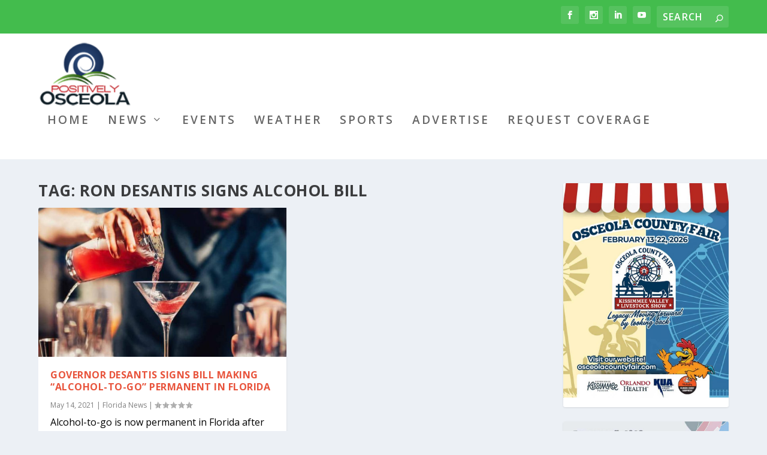

--- FILE ---
content_type: text/html; charset=UTF-8
request_url: https://www.positivelyosceola.com/tag/ron-desantis-signs-alcohol-bill/
body_size: 27302
content:
<!DOCTYPE html>
<!--[if IE 6]>
<html id="ie6" lang="en-US">
<![endif]-->
<!--[if IE 7]>
<html id="ie7" lang="en-US">
<![endif]-->
<!--[if IE 8]>
<html id="ie8" lang="en-US">
<![endif]-->
<!--[if !(IE 6) | !(IE 7) | !(IE 8)  ]><!-->
<html lang="en-US">
<!--<![endif]-->
<head>
<meta charset="UTF-8" />
<meta http-equiv="X-UA-Compatible" content="IE=edge">
<link rel="pingback" href="https://www.positivelyosceola.com/xmlrpc.php" />
<!--[if lt IE 9]>
<script src="https://www.positivelyosceola.com/wp-content/themes/Extra/scripts/ext/html5.js" type="text/javascript"></script>
<![endif]-->
<script type="text/javascript">
document.documentElement.className = 'js';
</script>
<meta name='robots' content='index, follow, max-image-preview:large, max-snippet:-1, max-video-preview:-1' />
<script type="text/javascript">
let jqueryParams=[],jQuery=function(r){return jqueryParams=[...jqueryParams,r],jQuery},$=function(r){return jqueryParams=[...jqueryParams,r],$};window.jQuery=jQuery,window.$=jQuery;let customHeadScripts=!1;jQuery.fn=jQuery.prototype={},$.fn=jQuery.prototype={},jQuery.noConflict=function(r){if(window.jQuery)return jQuery=window.jQuery,$=window.jQuery,customHeadScripts=!0,jQuery.noConflict},jQuery.ready=function(r){jqueryParams=[...jqueryParams,r]},$.ready=function(r){jqueryParams=[...jqueryParams,r]},jQuery.load=function(r){jqueryParams=[...jqueryParams,r]},$.load=function(r){jqueryParams=[...jqueryParams,r]},jQuery.fn.ready=function(r){jqueryParams=[...jqueryParams,r]},$.fn.ready=function(r){jqueryParams=[...jqueryParams,r]};</script>
<!-- This site is optimized with the Yoast SEO plugin v26.7 - https://yoast.com/wordpress/plugins/seo/ -->
<title>Ron Desantis Signs alcohol bill Archives - Positively Osceola</title>
<link rel="canonical" href="https://www.positivelyosceola.com/tag/ron-desantis-signs-alcohol-bill/" />
<meta property="og:locale" content="en_US" />
<meta property="og:type" content="article" />
<meta property="og:title" content="Ron Desantis Signs alcohol bill Archives - Positively Osceola" />
<meta property="og:url" content="https://www.positivelyosceola.com/tag/ron-desantis-signs-alcohol-bill/" />
<meta property="og:site_name" content="Positively Osceola" />
<meta name="twitter:card" content="summary_large_image" />
<meta name="twitter:site" content="@positiveosceola" />
<script type="application/ld+json" class="yoast-schema-graph">{"@context":"https://schema.org","@graph":[{"@type":"CollectionPage","@id":"https://www.positivelyosceola.com/tag/ron-desantis-signs-alcohol-bill/","url":"https://www.positivelyosceola.com/tag/ron-desantis-signs-alcohol-bill/","name":"Ron Desantis Signs alcohol bill Archives - Positively Osceola","isPartOf":{"@id":"https://www.positivelyosceola.com/#website"},"primaryImageOfPage":{"@id":"https://www.positivelyosceola.com/tag/ron-desantis-signs-alcohol-bill/#primaryimage"},"image":{"@id":"https://www.positivelyosceola.com/tag/ron-desantis-signs-alcohol-bill/#primaryimage"},"thumbnailUrl":"https://www.positivelyosceola.com/wp-content/uploads/2021/05/drinks.jpg","breadcrumb":{"@id":"https://www.positivelyosceola.com/tag/ron-desantis-signs-alcohol-bill/#breadcrumb"},"inLanguage":"en-US"},{"@type":"ImageObject","inLanguage":"en-US","@id":"https://www.positivelyosceola.com/tag/ron-desantis-signs-alcohol-bill/#primaryimage","url":"https://www.positivelyosceola.com/wp-content/uploads/2021/05/drinks.jpg","contentUrl":"https://www.positivelyosceola.com/wp-content/uploads/2021/05/drinks.jpg","width":948,"height":650,"caption":"alcohol to go"},{"@type":"BreadcrumbList","@id":"https://www.positivelyosceola.com/tag/ron-desantis-signs-alcohol-bill/#breadcrumb","itemListElement":[{"@type":"ListItem","position":1,"name":"Home","item":"https://www.positivelyosceola.com/"},{"@type":"ListItem","position":2,"name":"Ron Desantis Signs alcohol bill"}]},{"@type":"WebSite","@id":"https://www.positivelyosceola.com/#website","url":"https://www.positivelyosceola.com/","name":"Positively Osceola","description":"Osceola News That Informs, Impacts and Inspires!","potentialAction":[{"@type":"SearchAction","target":{"@type":"EntryPoint","urlTemplate":"https://www.positivelyosceola.com/?s={search_term_string}"},"query-input":{"@type":"PropertyValueSpecification","valueRequired":true,"valueName":"search_term_string"}}],"inLanguage":"en-US"}]}</script>
<!-- / Yoast SEO plugin. -->
<link rel='dns-prefetch' href='//www.positivelyosceola.com' />
<link rel='dns-prefetch' href='//fonts.googleapis.com' />
<link rel="alternate" type="application/rss+xml" title="Positively Osceola &raquo; Feed" href="https://www.positivelyosceola.com/feed/" />
<link rel="alternate" type="application/rss+xml" title="Positively Osceola &raquo; Comments Feed" href="https://www.positivelyosceola.com/comments/feed/" />
<link rel="alternate" type="text/calendar" title="Positively Osceola &raquo; iCal Feed" href="https://www.positivelyosceola.com/events/?ical=1" />
<link rel="alternate" type="application/rss+xml" title="Positively Osceola &raquo; Ron Desantis Signs alcohol bill Tag Feed" href="https://www.positivelyosceola.com/tag/ron-desantis-signs-alcohol-bill/feed/" />
<meta content="Extra Demo v.1.1.0" name="generator"/><!-- <link rel='stylesheet' id='wp-block-library-css' href='https://www.positivelyosceola.com/wp-includes/css/dist/block-library/style.min.css?ver=6.9' type='text/css' media='all' /> -->
<link rel="stylesheet" type="text/css" href="//www.positivelyosceola.com/wp-content/cache/wpfc-minified/ldbhxt62/hpwtg.css" media="all"/>
<style id='wp-block-image-inline-css' type='text/css'>
.wp-block-image>a,.wp-block-image>figure>a{display:inline-block}.wp-block-image img{box-sizing:border-box;height:auto;max-width:100%;vertical-align:bottom}@media not (prefers-reduced-motion){.wp-block-image img.hide{visibility:hidden}.wp-block-image img.show{animation:show-content-image .4s}}.wp-block-image[style*=border-radius] img,.wp-block-image[style*=border-radius]>a{border-radius:inherit}.wp-block-image.has-custom-border img{box-sizing:border-box}.wp-block-image.aligncenter{text-align:center}.wp-block-image.alignfull>a,.wp-block-image.alignwide>a{width:100%}.wp-block-image.alignfull img,.wp-block-image.alignwide img{height:auto;width:100%}.wp-block-image .aligncenter,.wp-block-image .alignleft,.wp-block-image .alignright,.wp-block-image.aligncenter,.wp-block-image.alignleft,.wp-block-image.alignright{display:table}.wp-block-image .aligncenter>figcaption,.wp-block-image .alignleft>figcaption,.wp-block-image .alignright>figcaption,.wp-block-image.aligncenter>figcaption,.wp-block-image.alignleft>figcaption,.wp-block-image.alignright>figcaption{caption-side:bottom;display:table-caption}.wp-block-image .alignleft{float:left;margin:.5em 1em .5em 0}.wp-block-image .alignright{float:right;margin:.5em 0 .5em 1em}.wp-block-image .aligncenter{margin-left:auto;margin-right:auto}.wp-block-image :where(figcaption){margin-bottom:1em;margin-top:.5em}.wp-block-image.is-style-circle-mask img{border-radius:9999px}@supports ((-webkit-mask-image:none) or (mask-image:none)) or (-webkit-mask-image:none){.wp-block-image.is-style-circle-mask img{border-radius:0;-webkit-mask-image:url('data:image/svg+xml;utf8,<svg viewBox="0 0 100 100" xmlns="http://www.w3.org/2000/svg"><circle cx="50" cy="50" r="50"/></svg>');mask-image:url('data:image/svg+xml;utf8,<svg viewBox="0 0 100 100" xmlns="http://www.w3.org/2000/svg"><circle cx="50" cy="50" r="50"/></svg>');mask-mode:alpha;-webkit-mask-position:center;mask-position:center;-webkit-mask-repeat:no-repeat;mask-repeat:no-repeat;-webkit-mask-size:contain;mask-size:contain}}:root :where(.wp-block-image.is-style-rounded img,.wp-block-image .is-style-rounded img){border-radius:9999px}.wp-block-image figure{margin:0}.wp-lightbox-container{display:flex;flex-direction:column;position:relative}.wp-lightbox-container img{cursor:zoom-in}.wp-lightbox-container img:hover+button{opacity:1}.wp-lightbox-container button{align-items:center;backdrop-filter:blur(16px) saturate(180%);background-color:#5a5a5a40;border:none;border-radius:4px;cursor:zoom-in;display:flex;height:20px;justify-content:center;opacity:0;padding:0;position:absolute;right:16px;text-align:center;top:16px;width:20px;z-index:100}@media not (prefers-reduced-motion){.wp-lightbox-container button{transition:opacity .2s ease}}.wp-lightbox-container button:focus-visible{outline:3px auto #5a5a5a40;outline:3px auto -webkit-focus-ring-color;outline-offset:3px}.wp-lightbox-container button:hover{cursor:pointer;opacity:1}.wp-lightbox-container button:focus{opacity:1}.wp-lightbox-container button:focus,.wp-lightbox-container button:hover,.wp-lightbox-container button:not(:hover):not(:active):not(.has-background){background-color:#5a5a5a40;border:none}.wp-lightbox-overlay{box-sizing:border-box;cursor:zoom-out;height:100vh;left:0;overflow:hidden;position:fixed;top:0;visibility:hidden;width:100%;z-index:100000}.wp-lightbox-overlay .close-button{align-items:center;cursor:pointer;display:flex;justify-content:center;min-height:40px;min-width:40px;padding:0;position:absolute;right:calc(env(safe-area-inset-right) + 16px);top:calc(env(safe-area-inset-top) + 16px);z-index:5000000}.wp-lightbox-overlay .close-button:focus,.wp-lightbox-overlay .close-button:hover,.wp-lightbox-overlay .close-button:not(:hover):not(:active):not(.has-background){background:none;border:none}.wp-lightbox-overlay .lightbox-image-container{height:var(--wp--lightbox-container-height);left:50%;overflow:hidden;position:absolute;top:50%;transform:translate(-50%,-50%);transform-origin:top left;width:var(--wp--lightbox-container-width);z-index:9999999999}.wp-lightbox-overlay .wp-block-image{align-items:center;box-sizing:border-box;display:flex;height:100%;justify-content:center;margin:0;position:relative;transform-origin:0 0;width:100%;z-index:3000000}.wp-lightbox-overlay .wp-block-image img{height:var(--wp--lightbox-image-height);min-height:var(--wp--lightbox-image-height);min-width:var(--wp--lightbox-image-width);width:var(--wp--lightbox-image-width)}.wp-lightbox-overlay .wp-block-image figcaption{display:none}.wp-lightbox-overlay button{background:none;border:none}.wp-lightbox-overlay .scrim{background-color:#fff;height:100%;opacity:.9;position:absolute;width:100%;z-index:2000000}.wp-lightbox-overlay.active{visibility:visible}@media not (prefers-reduced-motion){.wp-lightbox-overlay.active{animation:turn-on-visibility .25s both}.wp-lightbox-overlay.active img{animation:turn-on-visibility .35s both}.wp-lightbox-overlay.show-closing-animation:not(.active){animation:turn-off-visibility .35s both}.wp-lightbox-overlay.show-closing-animation:not(.active) img{animation:turn-off-visibility .25s both}.wp-lightbox-overlay.zoom.active{animation:none;opacity:1;visibility:visible}.wp-lightbox-overlay.zoom.active .lightbox-image-container{animation:lightbox-zoom-in .4s}.wp-lightbox-overlay.zoom.active .lightbox-image-container img{animation:none}.wp-lightbox-overlay.zoom.active .scrim{animation:turn-on-visibility .4s forwards}.wp-lightbox-overlay.zoom.show-closing-animation:not(.active){animation:none}.wp-lightbox-overlay.zoom.show-closing-animation:not(.active) .lightbox-image-container{animation:lightbox-zoom-out .4s}.wp-lightbox-overlay.zoom.show-closing-animation:not(.active) .lightbox-image-container img{animation:none}.wp-lightbox-overlay.zoom.show-closing-animation:not(.active) .scrim{animation:turn-off-visibility .4s forwards}}@keyframes show-content-image{0%{visibility:hidden}99%{visibility:hidden}to{visibility:visible}}@keyframes turn-on-visibility{0%{opacity:0}to{opacity:1}}@keyframes turn-off-visibility{0%{opacity:1;visibility:visible}99%{opacity:0;visibility:visible}to{opacity:0;visibility:hidden}}@keyframes lightbox-zoom-in{0%{transform:translate(calc((-100vw + var(--wp--lightbox-scrollbar-width))/2 + var(--wp--lightbox-initial-left-position)),calc(-50vh + var(--wp--lightbox-initial-top-position))) scale(var(--wp--lightbox-scale))}to{transform:translate(-50%,-50%) scale(1)}}@keyframes lightbox-zoom-out{0%{transform:translate(-50%,-50%) scale(1);visibility:visible}99%{visibility:visible}to{transform:translate(calc((-100vw + var(--wp--lightbox-scrollbar-width))/2 + var(--wp--lightbox-initial-left-position)),calc(-50vh + var(--wp--lightbox-initial-top-position))) scale(var(--wp--lightbox-scale));visibility:hidden}}
/*# sourceURL=https://www.positivelyosceola.com/wp-includes/blocks/image/style.min.css */
</style>
<style id='wp-block-image-theme-inline-css' type='text/css'>
:root :where(.wp-block-image figcaption){color:#555;font-size:13px;text-align:center}.is-dark-theme :root :where(.wp-block-image figcaption){color:#ffffffa6}.wp-block-image{margin:0 0 1em}
/*# sourceURL=https://www.positivelyosceola.com/wp-includes/blocks/image/theme.min.css */
</style>
<style id='global-styles-inline-css' type='text/css'>
:root{--wp--preset--aspect-ratio--square: 1;--wp--preset--aspect-ratio--4-3: 4/3;--wp--preset--aspect-ratio--3-4: 3/4;--wp--preset--aspect-ratio--3-2: 3/2;--wp--preset--aspect-ratio--2-3: 2/3;--wp--preset--aspect-ratio--16-9: 16/9;--wp--preset--aspect-ratio--9-16: 9/16;--wp--preset--color--black: #000000;--wp--preset--color--cyan-bluish-gray: #abb8c3;--wp--preset--color--white: #ffffff;--wp--preset--color--pale-pink: #f78da7;--wp--preset--color--vivid-red: #cf2e2e;--wp--preset--color--luminous-vivid-orange: #ff6900;--wp--preset--color--luminous-vivid-amber: #fcb900;--wp--preset--color--light-green-cyan: #7bdcb5;--wp--preset--color--vivid-green-cyan: #00d084;--wp--preset--color--pale-cyan-blue: #8ed1fc;--wp--preset--color--vivid-cyan-blue: #0693e3;--wp--preset--color--vivid-purple: #9b51e0;--wp--preset--gradient--vivid-cyan-blue-to-vivid-purple: linear-gradient(135deg,rgb(6,147,227) 0%,rgb(155,81,224) 100%);--wp--preset--gradient--light-green-cyan-to-vivid-green-cyan: linear-gradient(135deg,rgb(122,220,180) 0%,rgb(0,208,130) 100%);--wp--preset--gradient--luminous-vivid-amber-to-luminous-vivid-orange: linear-gradient(135deg,rgb(252,185,0) 0%,rgb(255,105,0) 100%);--wp--preset--gradient--luminous-vivid-orange-to-vivid-red: linear-gradient(135deg,rgb(255,105,0) 0%,rgb(207,46,46) 100%);--wp--preset--gradient--very-light-gray-to-cyan-bluish-gray: linear-gradient(135deg,rgb(238,238,238) 0%,rgb(169,184,195) 100%);--wp--preset--gradient--cool-to-warm-spectrum: linear-gradient(135deg,rgb(74,234,220) 0%,rgb(151,120,209) 20%,rgb(207,42,186) 40%,rgb(238,44,130) 60%,rgb(251,105,98) 80%,rgb(254,248,76) 100%);--wp--preset--gradient--blush-light-purple: linear-gradient(135deg,rgb(255,206,236) 0%,rgb(152,150,240) 100%);--wp--preset--gradient--blush-bordeaux: linear-gradient(135deg,rgb(254,205,165) 0%,rgb(254,45,45) 50%,rgb(107,0,62) 100%);--wp--preset--gradient--luminous-dusk: linear-gradient(135deg,rgb(255,203,112) 0%,rgb(199,81,192) 50%,rgb(65,88,208) 100%);--wp--preset--gradient--pale-ocean: linear-gradient(135deg,rgb(255,245,203) 0%,rgb(182,227,212) 50%,rgb(51,167,181) 100%);--wp--preset--gradient--electric-grass: linear-gradient(135deg,rgb(202,248,128) 0%,rgb(113,206,126) 100%);--wp--preset--gradient--midnight: linear-gradient(135deg,rgb(2,3,129) 0%,rgb(40,116,252) 100%);--wp--preset--font-size--small: 13px;--wp--preset--font-size--medium: 20px;--wp--preset--font-size--large: 36px;--wp--preset--font-size--x-large: 42px;--wp--preset--spacing--20: 0.44rem;--wp--preset--spacing--30: 0.67rem;--wp--preset--spacing--40: 1rem;--wp--preset--spacing--50: 1.5rem;--wp--preset--spacing--60: 2.25rem;--wp--preset--spacing--70: 3.38rem;--wp--preset--spacing--80: 5.06rem;--wp--preset--shadow--natural: 6px 6px 9px rgba(0, 0, 0, 0.2);--wp--preset--shadow--deep: 12px 12px 50px rgba(0, 0, 0, 0.4);--wp--preset--shadow--sharp: 6px 6px 0px rgba(0, 0, 0, 0.2);--wp--preset--shadow--outlined: 6px 6px 0px -3px rgb(255, 255, 255), 6px 6px rgb(0, 0, 0);--wp--preset--shadow--crisp: 6px 6px 0px rgb(0, 0, 0);}:root { --wp--style--global--content-size: 856px;--wp--style--global--wide-size: 1280px; }:where(body) { margin: 0; }.wp-site-blocks > .alignleft { float: left; margin-right: 2em; }.wp-site-blocks > .alignright { float: right; margin-left: 2em; }.wp-site-blocks > .aligncenter { justify-content: center; margin-left: auto; margin-right: auto; }:where(.is-layout-flex){gap: 0.5em;}:where(.is-layout-grid){gap: 0.5em;}.is-layout-flow > .alignleft{float: left;margin-inline-start: 0;margin-inline-end: 2em;}.is-layout-flow > .alignright{float: right;margin-inline-start: 2em;margin-inline-end: 0;}.is-layout-flow > .aligncenter{margin-left: auto !important;margin-right: auto !important;}.is-layout-constrained > .alignleft{float: left;margin-inline-start: 0;margin-inline-end: 2em;}.is-layout-constrained > .alignright{float: right;margin-inline-start: 2em;margin-inline-end: 0;}.is-layout-constrained > .aligncenter{margin-left: auto !important;margin-right: auto !important;}.is-layout-constrained > :where(:not(.alignleft):not(.alignright):not(.alignfull)){max-width: var(--wp--style--global--content-size);margin-left: auto !important;margin-right: auto !important;}.is-layout-constrained > .alignwide{max-width: var(--wp--style--global--wide-size);}body .is-layout-flex{display: flex;}.is-layout-flex{flex-wrap: wrap;align-items: center;}.is-layout-flex > :is(*, div){margin: 0;}body .is-layout-grid{display: grid;}.is-layout-grid > :is(*, div){margin: 0;}body{padding-top: 0px;padding-right: 0px;padding-bottom: 0px;padding-left: 0px;}:root :where(.wp-element-button, .wp-block-button__link){background-color: #32373c;border-width: 0;color: #fff;font-family: inherit;font-size: inherit;font-style: inherit;font-weight: inherit;letter-spacing: inherit;line-height: inherit;padding-top: calc(0.667em + 2px);padding-right: calc(1.333em + 2px);padding-bottom: calc(0.667em + 2px);padding-left: calc(1.333em + 2px);text-decoration: none;text-transform: inherit;}.has-black-color{color: var(--wp--preset--color--black) !important;}.has-cyan-bluish-gray-color{color: var(--wp--preset--color--cyan-bluish-gray) !important;}.has-white-color{color: var(--wp--preset--color--white) !important;}.has-pale-pink-color{color: var(--wp--preset--color--pale-pink) !important;}.has-vivid-red-color{color: var(--wp--preset--color--vivid-red) !important;}.has-luminous-vivid-orange-color{color: var(--wp--preset--color--luminous-vivid-orange) !important;}.has-luminous-vivid-amber-color{color: var(--wp--preset--color--luminous-vivid-amber) !important;}.has-light-green-cyan-color{color: var(--wp--preset--color--light-green-cyan) !important;}.has-vivid-green-cyan-color{color: var(--wp--preset--color--vivid-green-cyan) !important;}.has-pale-cyan-blue-color{color: var(--wp--preset--color--pale-cyan-blue) !important;}.has-vivid-cyan-blue-color{color: var(--wp--preset--color--vivid-cyan-blue) !important;}.has-vivid-purple-color{color: var(--wp--preset--color--vivid-purple) !important;}.has-black-background-color{background-color: var(--wp--preset--color--black) !important;}.has-cyan-bluish-gray-background-color{background-color: var(--wp--preset--color--cyan-bluish-gray) !important;}.has-white-background-color{background-color: var(--wp--preset--color--white) !important;}.has-pale-pink-background-color{background-color: var(--wp--preset--color--pale-pink) !important;}.has-vivid-red-background-color{background-color: var(--wp--preset--color--vivid-red) !important;}.has-luminous-vivid-orange-background-color{background-color: var(--wp--preset--color--luminous-vivid-orange) !important;}.has-luminous-vivid-amber-background-color{background-color: var(--wp--preset--color--luminous-vivid-amber) !important;}.has-light-green-cyan-background-color{background-color: var(--wp--preset--color--light-green-cyan) !important;}.has-vivid-green-cyan-background-color{background-color: var(--wp--preset--color--vivid-green-cyan) !important;}.has-pale-cyan-blue-background-color{background-color: var(--wp--preset--color--pale-cyan-blue) !important;}.has-vivid-cyan-blue-background-color{background-color: var(--wp--preset--color--vivid-cyan-blue) !important;}.has-vivid-purple-background-color{background-color: var(--wp--preset--color--vivid-purple) !important;}.has-black-border-color{border-color: var(--wp--preset--color--black) !important;}.has-cyan-bluish-gray-border-color{border-color: var(--wp--preset--color--cyan-bluish-gray) !important;}.has-white-border-color{border-color: var(--wp--preset--color--white) !important;}.has-pale-pink-border-color{border-color: var(--wp--preset--color--pale-pink) !important;}.has-vivid-red-border-color{border-color: var(--wp--preset--color--vivid-red) !important;}.has-luminous-vivid-orange-border-color{border-color: var(--wp--preset--color--luminous-vivid-orange) !important;}.has-luminous-vivid-amber-border-color{border-color: var(--wp--preset--color--luminous-vivid-amber) !important;}.has-light-green-cyan-border-color{border-color: var(--wp--preset--color--light-green-cyan) !important;}.has-vivid-green-cyan-border-color{border-color: var(--wp--preset--color--vivid-green-cyan) !important;}.has-pale-cyan-blue-border-color{border-color: var(--wp--preset--color--pale-cyan-blue) !important;}.has-vivid-cyan-blue-border-color{border-color: var(--wp--preset--color--vivid-cyan-blue) !important;}.has-vivid-purple-border-color{border-color: var(--wp--preset--color--vivid-purple) !important;}.has-vivid-cyan-blue-to-vivid-purple-gradient-background{background: var(--wp--preset--gradient--vivid-cyan-blue-to-vivid-purple) !important;}.has-light-green-cyan-to-vivid-green-cyan-gradient-background{background: var(--wp--preset--gradient--light-green-cyan-to-vivid-green-cyan) !important;}.has-luminous-vivid-amber-to-luminous-vivid-orange-gradient-background{background: var(--wp--preset--gradient--luminous-vivid-amber-to-luminous-vivid-orange) !important;}.has-luminous-vivid-orange-to-vivid-red-gradient-background{background: var(--wp--preset--gradient--luminous-vivid-orange-to-vivid-red) !important;}.has-very-light-gray-to-cyan-bluish-gray-gradient-background{background: var(--wp--preset--gradient--very-light-gray-to-cyan-bluish-gray) !important;}.has-cool-to-warm-spectrum-gradient-background{background: var(--wp--preset--gradient--cool-to-warm-spectrum) !important;}.has-blush-light-purple-gradient-background{background: var(--wp--preset--gradient--blush-light-purple) !important;}.has-blush-bordeaux-gradient-background{background: var(--wp--preset--gradient--blush-bordeaux) !important;}.has-luminous-dusk-gradient-background{background: var(--wp--preset--gradient--luminous-dusk) !important;}.has-pale-ocean-gradient-background{background: var(--wp--preset--gradient--pale-ocean) !important;}.has-electric-grass-gradient-background{background: var(--wp--preset--gradient--electric-grass) !important;}.has-midnight-gradient-background{background: var(--wp--preset--gradient--midnight) !important;}.has-small-font-size{font-size: var(--wp--preset--font-size--small) !important;}.has-medium-font-size{font-size: var(--wp--preset--font-size--medium) !important;}.has-large-font-size{font-size: var(--wp--preset--font-size--large) !important;}.has-x-large-font-size{font-size: var(--wp--preset--font-size--x-large) !important;}
/*# sourceURL=global-styles-inline-css */
</style>
<!-- <link rel='stylesheet' id='disable_divi_footer_css-css' href='https://www.positivelyosceola.com/wp-content/plugins/aspen-footer-editor/css/custom.css?ver=1.1' type='text/css' media='' /> -->
<link rel="stylesheet" type="text/css" href="//www.positivelyosceola.com/wp-content/cache/wpfc-minified/lkvgfrk2/hpwtg.css" media="all"/>
<link rel='stylesheet' id='extra-fonts-css' href='https://fonts.googleapis.com/css?family=Open+Sans:300italic,400italic,600italic,700italic,800italic,400,300,600,700,800&#038;subset=latin,latin-ext' type='text/css' media='all' />
<!-- <link rel='stylesheet' id='extra-style-parent-css' href='https://www.positivelyosceola.com/wp-content/themes/Extra/style.min.css?ver=4.27.5' type='text/css' media='all' /> -->
<link rel="stylesheet" type="text/css" href="//www.positivelyosceola.com/wp-content/cache/wpfc-minified/9lvwaz6m/hpwtg.css" media="all"/>
<style id='extra-dynamic-critical-inline-css' type='text/css'>
@font-face{font-family:ETmodules;font-display:block;src:url(//www.positivelyosceola.com/wp-content/themes/Extra/core/admin/fonts/modules/all/modules.eot);src:url(//www.positivelyosceola.com/wp-content/themes/Extra/core/admin/fonts/modules/all/modules.eot?#iefix) format("embedded-opentype"),url(//www.positivelyosceola.com/wp-content/themes/Extra/core/admin/fonts/modules/all/modules.ttf) format("truetype"),url(//www.positivelyosceola.com/wp-content/themes/Extra/core/admin/fonts/modules/all/modules.woff) format("woff"),url(//www.positivelyosceola.com/wp-content/themes/Extra/core/admin/fonts/modules/all/modules.svg#ETmodules) format("svg");font-weight:400;font-style:normal}
.et_audio_content,.et_link_content,.et_quote_content{background-color:#2ea3f2}.et_pb_post .et-pb-controllers a{margin-bottom:10px}.format-gallery .et-pb-controllers{bottom:0}.et_pb_blog_grid .et_audio_content{margin-bottom:19px}.et_pb_row .et_pb_blog_grid .et_pb_post .et_pb_slide{min-height:180px}.et_audio_content .wp-block-audio{margin:0;padding:0}.et_audio_content h2{line-height:44px}.et_pb_column_1_2 .et_audio_content h2,.et_pb_column_1_3 .et_audio_content h2,.et_pb_column_1_4 .et_audio_content h2,.et_pb_column_1_5 .et_audio_content h2,.et_pb_column_1_6 .et_audio_content h2,.et_pb_column_2_5 .et_audio_content h2,.et_pb_column_3_5 .et_audio_content h2,.et_pb_column_3_8 .et_audio_content h2{margin-bottom:9px;margin-top:0}.et_pb_column_1_2 .et_audio_content,.et_pb_column_3_5 .et_audio_content{padding:35px 40px}.et_pb_column_1_2 .et_audio_content h2,.et_pb_column_3_5 .et_audio_content h2{line-height:32px}.et_pb_column_1_3 .et_audio_content,.et_pb_column_1_4 .et_audio_content,.et_pb_column_1_5 .et_audio_content,.et_pb_column_1_6 .et_audio_content,.et_pb_column_2_5 .et_audio_content,.et_pb_column_3_8 .et_audio_content{padding:35px 20px}.et_pb_column_1_3 .et_audio_content h2,.et_pb_column_1_4 .et_audio_content h2,.et_pb_column_1_5 .et_audio_content h2,.et_pb_column_1_6 .et_audio_content h2,.et_pb_column_2_5 .et_audio_content h2,.et_pb_column_3_8 .et_audio_content h2{font-size:18px;line-height:26px}article.et_pb_has_overlay .et_pb_blog_image_container{position:relative}.et_pb_post>.et_main_video_container{position:relative;margin-bottom:30px}.et_pb_post .et_pb_video_overlay .et_pb_video_play{color:#fff}.et_pb_post .et_pb_video_overlay_hover:hover{background:rgba(0,0,0,.6)}.et_audio_content,.et_link_content,.et_quote_content{text-align:center;word-wrap:break-word;position:relative;padding:50px 60px}.et_audio_content h2,.et_link_content a.et_link_main_url,.et_link_content h2,.et_quote_content blockquote cite,.et_quote_content blockquote p{color:#fff!important}.et_quote_main_link{position:absolute;text-indent:-9999px;width:100%;height:100%;display:block;top:0;left:0}.et_quote_content blockquote{padding:0;margin:0;border:none}.et_audio_content h2,.et_link_content h2,.et_quote_content blockquote p{margin-top:0}.et_audio_content h2{margin-bottom:20px}.et_audio_content h2,.et_link_content h2,.et_quote_content blockquote p{line-height:44px}.et_link_content a.et_link_main_url,.et_quote_content blockquote cite{font-size:18px;font-weight:200}.et_quote_content blockquote cite{font-style:normal}.et_pb_column_2_3 .et_quote_content{padding:50px 42px 45px}.et_pb_column_2_3 .et_audio_content,.et_pb_column_2_3 .et_link_content{padding:40px 40px 45px}.et_pb_column_1_2 .et_audio_content,.et_pb_column_1_2 .et_link_content,.et_pb_column_1_2 .et_quote_content,.et_pb_column_3_5 .et_audio_content,.et_pb_column_3_5 .et_link_content,.et_pb_column_3_5 .et_quote_content{padding:35px 40px}.et_pb_column_1_2 .et_quote_content blockquote p,.et_pb_column_3_5 .et_quote_content blockquote p{font-size:26px;line-height:32px}.et_pb_column_1_2 .et_audio_content h2,.et_pb_column_1_2 .et_link_content h2,.et_pb_column_3_5 .et_audio_content h2,.et_pb_column_3_5 .et_link_content h2{line-height:32px}.et_pb_column_1_2 .et_link_content a.et_link_main_url,.et_pb_column_1_2 .et_quote_content blockquote cite,.et_pb_column_3_5 .et_link_content a.et_link_main_url,.et_pb_column_3_5 .et_quote_content blockquote cite{font-size:14px}.et_pb_column_1_3 .et_quote_content,.et_pb_column_1_4 .et_quote_content,.et_pb_column_1_5 .et_quote_content,.et_pb_column_1_6 .et_quote_content,.et_pb_column_2_5 .et_quote_content,.et_pb_column_3_8 .et_quote_content{padding:35px 30px 32px}.et_pb_column_1_3 .et_audio_content,.et_pb_column_1_3 .et_link_content,.et_pb_column_1_4 .et_audio_content,.et_pb_column_1_4 .et_link_content,.et_pb_column_1_5 .et_audio_content,.et_pb_column_1_5 .et_link_content,.et_pb_column_1_6 .et_audio_content,.et_pb_column_1_6 .et_link_content,.et_pb_column_2_5 .et_audio_content,.et_pb_column_2_5 .et_link_content,.et_pb_column_3_8 .et_audio_content,.et_pb_column_3_8 .et_link_content{padding:35px 20px}.et_pb_column_1_3 .et_audio_content h2,.et_pb_column_1_3 .et_link_content h2,.et_pb_column_1_3 .et_quote_content blockquote p,.et_pb_column_1_4 .et_audio_content h2,.et_pb_column_1_4 .et_link_content h2,.et_pb_column_1_4 .et_quote_content blockquote p,.et_pb_column_1_5 .et_audio_content h2,.et_pb_column_1_5 .et_link_content h2,.et_pb_column_1_5 .et_quote_content blockquote p,.et_pb_column_1_6 .et_audio_content h2,.et_pb_column_1_6 .et_link_content h2,.et_pb_column_1_6 .et_quote_content blockquote p,.et_pb_column_2_5 .et_audio_content h2,.et_pb_column_2_5 .et_link_content h2,.et_pb_column_2_5 .et_quote_content blockquote p,.et_pb_column_3_8 .et_audio_content h2,.et_pb_column_3_8 .et_link_content h2,.et_pb_column_3_8 .et_quote_content blockquote p{font-size:18px;line-height:26px}.et_pb_column_1_3 .et_link_content a.et_link_main_url,.et_pb_column_1_3 .et_quote_content blockquote cite,.et_pb_column_1_4 .et_link_content a.et_link_main_url,.et_pb_column_1_4 .et_quote_content blockquote cite,.et_pb_column_1_5 .et_link_content a.et_link_main_url,.et_pb_column_1_5 .et_quote_content blockquote cite,.et_pb_column_1_6 .et_link_content a.et_link_main_url,.et_pb_column_1_6 .et_quote_content blockquote cite,.et_pb_column_2_5 .et_link_content a.et_link_main_url,.et_pb_column_2_5 .et_quote_content blockquote cite,.et_pb_column_3_8 .et_link_content a.et_link_main_url,.et_pb_column_3_8 .et_quote_content blockquote cite{font-size:14px}.et_pb_post .et_pb_gallery_post_type .et_pb_slide{min-height:500px;background-size:cover!important;background-position:top}.format-gallery .et_pb_slider.gallery-not-found .et_pb_slide{box-shadow:inset 0 0 10px rgba(0,0,0,.1)}.format-gallery .et_pb_slider:hover .et-pb-arrow-prev{left:0}.format-gallery .et_pb_slider:hover .et-pb-arrow-next{right:0}.et_pb_post>.et_pb_slider{margin-bottom:30px}.et_pb_column_3_4 .et_pb_post .et_pb_slide{min-height:442px}.et_pb_column_2_3 .et_pb_post .et_pb_slide{min-height:390px}.et_pb_column_1_2 .et_pb_post .et_pb_slide,.et_pb_column_3_5 .et_pb_post .et_pb_slide{min-height:284px}.et_pb_column_1_3 .et_pb_post .et_pb_slide,.et_pb_column_2_5 .et_pb_post .et_pb_slide,.et_pb_column_3_8 .et_pb_post .et_pb_slide{min-height:180px}.et_pb_column_1_4 .et_pb_post .et_pb_slide,.et_pb_column_1_5 .et_pb_post .et_pb_slide,.et_pb_column_1_6 .et_pb_post .et_pb_slide{min-height:125px}.et_pb_portfolio.et_pb_section_parallax .pagination,.et_pb_portfolio.et_pb_section_video .pagination,.et_pb_portfolio_grid.et_pb_section_parallax .pagination,.et_pb_portfolio_grid.et_pb_section_video .pagination{position:relative}.et_pb_bg_layout_light .et_pb_post .post-meta,.et_pb_bg_layout_light .et_pb_post .post-meta a,.et_pb_bg_layout_light .et_pb_post p{color:#666}.et_pb_bg_layout_dark .et_pb_post .post-meta,.et_pb_bg_layout_dark .et_pb_post .post-meta a,.et_pb_bg_layout_dark .et_pb_post p{color:inherit}.et_pb_text_color_dark .et_audio_content h2,.et_pb_text_color_dark .et_link_content a.et_link_main_url,.et_pb_text_color_dark .et_link_content h2,.et_pb_text_color_dark .et_quote_content blockquote cite,.et_pb_text_color_dark .et_quote_content blockquote p{color:#666!important}.et_pb_text_color_dark.et_audio_content h2,.et_pb_text_color_dark.et_link_content a.et_link_main_url,.et_pb_text_color_dark.et_link_content h2,.et_pb_text_color_dark.et_quote_content blockquote cite,.et_pb_text_color_dark.et_quote_content blockquote p{color:#bbb!important}.et_pb_text_color_dark.et_audio_content,.et_pb_text_color_dark.et_link_content,.et_pb_text_color_dark.et_quote_content{background-color:#e8e8e8}@media (min-width:981px) and (max-width:1100px){.et_quote_content{padding:50px 70px 45px}.et_pb_column_2_3 .et_quote_content{padding:50px 50px 45px}.et_pb_column_1_2 .et_quote_content,.et_pb_column_3_5 .et_quote_content{padding:35px 47px 30px}.et_pb_column_1_3 .et_quote_content,.et_pb_column_1_4 .et_quote_content,.et_pb_column_1_5 .et_quote_content,.et_pb_column_1_6 .et_quote_content,.et_pb_column_2_5 .et_quote_content,.et_pb_column_3_8 .et_quote_content{padding:35px 25px 32px}.et_pb_column_4_4 .et_pb_post .et_pb_slide{min-height:534px}.et_pb_column_3_4 .et_pb_post .et_pb_slide{min-height:392px}.et_pb_column_2_3 .et_pb_post .et_pb_slide{min-height:345px}.et_pb_column_1_2 .et_pb_post .et_pb_slide,.et_pb_column_3_5 .et_pb_post .et_pb_slide{min-height:250px}.et_pb_column_1_3 .et_pb_post .et_pb_slide,.et_pb_column_2_5 .et_pb_post .et_pb_slide,.et_pb_column_3_8 .et_pb_post .et_pb_slide{min-height:155px}.et_pb_column_1_4 .et_pb_post .et_pb_slide,.et_pb_column_1_5 .et_pb_post .et_pb_slide,.et_pb_column_1_6 .et_pb_post .et_pb_slide{min-height:108px}}@media (max-width:980px){.et_pb_bg_layout_dark_tablet .et_audio_content h2{color:#fff!important}.et_pb_text_color_dark_tablet.et_audio_content h2{color:#bbb!important}.et_pb_text_color_dark_tablet.et_audio_content{background-color:#e8e8e8}.et_pb_bg_layout_dark_tablet .et_audio_content h2,.et_pb_bg_layout_dark_tablet .et_link_content a.et_link_main_url,.et_pb_bg_layout_dark_tablet .et_link_content h2,.et_pb_bg_layout_dark_tablet .et_quote_content blockquote cite,.et_pb_bg_layout_dark_tablet .et_quote_content blockquote p{color:#fff!important}.et_pb_text_color_dark_tablet .et_audio_content h2,.et_pb_text_color_dark_tablet .et_link_content a.et_link_main_url,.et_pb_text_color_dark_tablet .et_link_content h2,.et_pb_text_color_dark_tablet .et_quote_content blockquote cite,.et_pb_text_color_dark_tablet .et_quote_content blockquote p{color:#666!important}.et_pb_text_color_dark_tablet.et_audio_content h2,.et_pb_text_color_dark_tablet.et_link_content a.et_link_main_url,.et_pb_text_color_dark_tablet.et_link_content h2,.et_pb_text_color_dark_tablet.et_quote_content blockquote cite,.et_pb_text_color_dark_tablet.et_quote_content blockquote p{color:#bbb!important}.et_pb_text_color_dark_tablet.et_audio_content,.et_pb_text_color_dark_tablet.et_link_content,.et_pb_text_color_dark_tablet.et_quote_content{background-color:#e8e8e8}}@media (min-width:768px) and (max-width:980px){.et_audio_content h2{font-size:26px!important;line-height:44px!important;margin-bottom:24px!important}.et_pb_post>.et_pb_gallery_post_type>.et_pb_slides>.et_pb_slide{min-height:384px!important}.et_quote_content{padding:50px 43px 45px!important}.et_quote_content blockquote p{font-size:26px!important;line-height:44px!important}.et_quote_content blockquote cite{font-size:18px!important}.et_link_content{padding:40px 40px 45px}.et_link_content h2{font-size:26px!important;line-height:44px!important}.et_link_content a.et_link_main_url{font-size:18px!important}}@media (max-width:767px){.et_audio_content h2,.et_link_content h2,.et_quote_content,.et_quote_content blockquote p{font-size:20px!important;line-height:26px!important}.et_audio_content,.et_link_content{padding:35px 20px!important}.et_audio_content h2{margin-bottom:9px!important}.et_pb_bg_layout_dark_phone .et_audio_content h2{color:#fff!important}.et_pb_text_color_dark_phone.et_audio_content{background-color:#e8e8e8}.et_link_content a.et_link_main_url,.et_quote_content blockquote cite{font-size:14px!important}.format-gallery .et-pb-controllers{height:auto}.et_pb_post>.et_pb_gallery_post_type>.et_pb_slides>.et_pb_slide{min-height:222px!important}.et_pb_bg_layout_dark_phone .et_audio_content h2,.et_pb_bg_layout_dark_phone .et_link_content a.et_link_main_url,.et_pb_bg_layout_dark_phone .et_link_content h2,.et_pb_bg_layout_dark_phone .et_quote_content blockquote cite,.et_pb_bg_layout_dark_phone .et_quote_content blockquote p{color:#fff!important}.et_pb_text_color_dark_phone .et_audio_content h2,.et_pb_text_color_dark_phone .et_link_content a.et_link_main_url,.et_pb_text_color_dark_phone .et_link_content h2,.et_pb_text_color_dark_phone .et_quote_content blockquote cite,.et_pb_text_color_dark_phone .et_quote_content blockquote p{color:#666!important}.et_pb_text_color_dark_phone.et_audio_content h2,.et_pb_text_color_dark_phone.et_link_content a.et_link_main_url,.et_pb_text_color_dark_phone.et_link_content h2,.et_pb_text_color_dark_phone.et_quote_content blockquote cite,.et_pb_text_color_dark_phone.et_quote_content blockquote p{color:#bbb!important}.et_pb_text_color_dark_phone.et_audio_content,.et_pb_text_color_dark_phone.et_link_content,.et_pb_text_color_dark_phone.et_quote_content{background-color:#e8e8e8}}@media (max-width:479px){.et_pb_column_1_2 .et_pb_carousel_item .et_pb_video_play,.et_pb_column_1_3 .et_pb_carousel_item .et_pb_video_play,.et_pb_column_2_3 .et_pb_carousel_item .et_pb_video_play,.et_pb_column_2_5 .et_pb_carousel_item .et_pb_video_play,.et_pb_column_3_5 .et_pb_carousel_item .et_pb_video_play,.et_pb_column_3_8 .et_pb_carousel_item .et_pb_video_play{font-size:1.5rem;line-height:1.5rem;margin-left:-.75rem;margin-top:-.75rem}.et_audio_content,.et_quote_content{padding:35px 20px!important}.et_pb_post>.et_pb_gallery_post_type>.et_pb_slides>.et_pb_slide{min-height:156px!important}}.et_full_width_page .et_gallery_item{float:left;width:20.875%;margin:0 5.5% 5.5% 0}.et_full_width_page .et_gallery_item:nth-child(3n){margin-right:5.5%}.et_full_width_page .et_gallery_item:nth-child(3n+1){clear:none}.et_full_width_page .et_gallery_item:nth-child(4n){margin-right:0}.et_full_width_page .et_gallery_item:nth-child(4n+1){clear:both}
.et_pb_slider{position:relative;overflow:hidden}.et_pb_slide{padding:0 6%;background-size:cover;background-position:50%;background-repeat:no-repeat}.et_pb_slider .et_pb_slide{display:none;float:left;margin-right:-100%;position:relative;width:100%;text-align:center;list-style:none!important;background-position:50%;background-size:100%;background-size:cover}.et_pb_slider .et_pb_slide:first-child{display:list-item}.et-pb-controllers{position:absolute;bottom:20px;left:0;width:100%;text-align:center;z-index:10}.et-pb-controllers a{display:inline-block;background-color:hsla(0,0%,100%,.5);text-indent:-9999px;border-radius:7px;width:7px;height:7px;margin-right:10px;padding:0;opacity:.5}.et-pb-controllers .et-pb-active-control{opacity:1}.et-pb-controllers a:last-child{margin-right:0}.et-pb-controllers .et-pb-active-control{background-color:#fff}.et_pb_slides .et_pb_temp_slide{display:block}.et_pb_slides:after{content:"";display:block;clear:both;visibility:hidden;line-height:0;height:0;width:0}@media (max-width:980px){.et_pb_bg_layout_light_tablet .et-pb-controllers .et-pb-active-control{background-color:#333}.et_pb_bg_layout_light_tablet .et-pb-controllers a{background-color:rgba(0,0,0,.3)}.et_pb_bg_layout_light_tablet .et_pb_slide_content{color:#333}.et_pb_bg_layout_dark_tablet .et_pb_slide_description{text-shadow:0 1px 3px rgba(0,0,0,.3)}.et_pb_bg_layout_dark_tablet .et_pb_slide_content{color:#fff}.et_pb_bg_layout_dark_tablet .et-pb-controllers .et-pb-active-control{background-color:#fff}.et_pb_bg_layout_dark_tablet .et-pb-controllers a{background-color:hsla(0,0%,100%,.5)}}@media (max-width:767px){.et-pb-controllers{position:absolute;bottom:5%;left:0;width:100%;text-align:center;z-index:10;height:14px}.et_transparent_nav .et_pb_section:first-child .et-pb-controllers{bottom:18px}.et_pb_bg_layout_light_phone.et_pb_slider_with_overlay .et_pb_slide_overlay_container,.et_pb_bg_layout_light_phone.et_pb_slider_with_text_overlay .et_pb_text_overlay_wrapper{background-color:hsla(0,0%,100%,.9)}.et_pb_bg_layout_light_phone .et-pb-controllers .et-pb-active-control{background-color:#333}.et_pb_bg_layout_dark_phone.et_pb_slider_with_overlay .et_pb_slide_overlay_container,.et_pb_bg_layout_dark_phone.et_pb_slider_with_text_overlay .et_pb_text_overlay_wrapper,.et_pb_bg_layout_light_phone .et-pb-controllers a{background-color:rgba(0,0,0,.3)}.et_pb_bg_layout_dark_phone .et-pb-controllers .et-pb-active-control{background-color:#fff}.et_pb_bg_layout_dark_phone .et-pb-controllers a{background-color:hsla(0,0%,100%,.5)}}.et_mobile_device .et_pb_slider_parallax .et_pb_slide,.et_mobile_device .et_pb_slides .et_parallax_bg.et_pb_parallax_css{background-attachment:scroll}
.et-pb-arrow-next,.et-pb-arrow-prev{position:absolute;top:50%;z-index:100;font-size:48px;color:#fff;margin-top:-24px;transition:all .2s ease-in-out;opacity:0}.et_pb_bg_layout_light .et-pb-arrow-next,.et_pb_bg_layout_light .et-pb-arrow-prev{color:#333}.et_pb_slider:hover .et-pb-arrow-prev{left:22px;opacity:1}.et_pb_slider:hover .et-pb-arrow-next{right:22px;opacity:1}.et_pb_bg_layout_light .et-pb-controllers .et-pb-active-control{background-color:#333}.et_pb_bg_layout_light .et-pb-controllers a{background-color:rgba(0,0,0,.3)}.et-pb-arrow-next:hover,.et-pb-arrow-prev:hover{text-decoration:none}.et-pb-arrow-next span,.et-pb-arrow-prev span{display:none}.et-pb-arrow-prev{left:-22px}.et-pb-arrow-next{right:-22px}.et-pb-arrow-prev:before{content:"4"}.et-pb-arrow-next:before{content:"5"}.format-gallery .et-pb-arrow-next,.format-gallery .et-pb-arrow-prev{color:#fff}.et_pb_column_1_3 .et_pb_slider:hover .et-pb-arrow-prev,.et_pb_column_1_4 .et_pb_slider:hover .et-pb-arrow-prev,.et_pb_column_1_5 .et_pb_slider:hover .et-pb-arrow-prev,.et_pb_column_1_6 .et_pb_slider:hover .et-pb-arrow-prev,.et_pb_column_2_5 .et_pb_slider:hover .et-pb-arrow-prev{left:0}.et_pb_column_1_3 .et_pb_slider:hover .et-pb-arrow-next,.et_pb_column_1_4 .et_pb_slider:hover .et-pb-arrow-prev,.et_pb_column_1_5 .et_pb_slider:hover .et-pb-arrow-prev,.et_pb_column_1_6 .et_pb_slider:hover .et-pb-arrow-prev,.et_pb_column_2_5 .et_pb_slider:hover .et-pb-arrow-next{right:0}.et_pb_column_1_4 .et_pb_slider .et_pb_slide,.et_pb_column_1_5 .et_pb_slider .et_pb_slide,.et_pb_column_1_6 .et_pb_slider .et_pb_slide{min-height:170px}.et_pb_column_1_4 .et_pb_slider:hover .et-pb-arrow-next,.et_pb_column_1_5 .et_pb_slider:hover .et-pb-arrow-next,.et_pb_column_1_6 .et_pb_slider:hover .et-pb-arrow-next{right:0}@media (max-width:980px){.et_pb_bg_layout_light_tablet .et-pb-arrow-next,.et_pb_bg_layout_light_tablet .et-pb-arrow-prev{color:#333}.et_pb_bg_layout_dark_tablet .et-pb-arrow-next,.et_pb_bg_layout_dark_tablet .et-pb-arrow-prev{color:#fff}}@media (max-width:767px){.et_pb_slider:hover .et-pb-arrow-prev{left:0;opacity:1}.et_pb_slider:hover .et-pb-arrow-next{right:0;opacity:1}.et_pb_bg_layout_light_phone .et-pb-arrow-next,.et_pb_bg_layout_light_phone .et-pb-arrow-prev{color:#333}.et_pb_bg_layout_dark_phone .et-pb-arrow-next,.et_pb_bg_layout_dark_phone .et-pb-arrow-prev{color:#fff}}.et_mobile_device .et-pb-arrow-prev{left:22px;opacity:1}.et_mobile_device .et-pb-arrow-next{right:22px;opacity:1}@media (max-width:767px){.et_mobile_device .et-pb-arrow-prev{left:0;opacity:1}.et_mobile_device .et-pb-arrow-next{right:0;opacity:1}}
.et_overlay{z-index:-1;position:absolute;top:0;left:0;display:block;width:100%;height:100%;background:hsla(0,0%,100%,.9);opacity:0;pointer-events:none;transition:all .3s;border:1px solid #e5e5e5;box-sizing:border-box;-webkit-backface-visibility:hidden;backface-visibility:hidden;-webkit-font-smoothing:antialiased}.et_overlay:before{color:#2ea3f2;content:"\E050";position:absolute;top:50%;left:50%;transform:translate(-50%,-50%);font-size:32px;transition:all .4s}.et_portfolio_image,.et_shop_image{position:relative;display:block}.et_pb_has_overlay:not(.et_pb_image):hover .et_overlay,.et_portfolio_image:hover .et_overlay,.et_shop_image:hover .et_overlay{z-index:3;opacity:1}#ie7 .et_overlay,#ie8 .et_overlay{display:none}.et_pb_module.et_pb_has_overlay{position:relative}.et_pb_module.et_pb_has_overlay .et_overlay,article.et_pb_has_overlay{border:none}
.et_pb_blog_grid .et_audio_container .mejs-container .mejs-controls .mejs-time span{font-size:14px}.et_audio_container .mejs-container{width:auto!important;min-width:unset!important;height:auto!important}.et_audio_container .mejs-container,.et_audio_container .mejs-container .mejs-controls,.et_audio_container .mejs-embed,.et_audio_container .mejs-embed body{background:none;height:auto}.et_audio_container .mejs-controls .mejs-time-rail .mejs-time-loaded,.et_audio_container .mejs-time.mejs-currenttime-container{display:none!important}.et_audio_container .mejs-time{display:block!important;padding:0;margin-left:10px;margin-right:90px;line-height:inherit}.et_audio_container .mejs-android .mejs-time,.et_audio_container .mejs-ios .mejs-time,.et_audio_container .mejs-ipad .mejs-time,.et_audio_container .mejs-iphone .mejs-time{margin-right:0}.et_audio_container .mejs-controls .mejs-horizontal-volume-slider .mejs-horizontal-volume-total,.et_audio_container .mejs-controls .mejs-time-rail .mejs-time-total{background:hsla(0,0%,100%,.5);border-radius:5px;height:4px;margin:8px 0 0;top:0;right:0;left:auto}.et_audio_container .mejs-controls>div{height:20px!important}.et_audio_container .mejs-controls div.mejs-time-rail{padding-top:0;position:relative;display:block!important;margin-left:42px;margin-right:0}.et_audio_container span.mejs-time-total.mejs-time-slider{display:block!important;position:relative!important;max-width:100%;min-width:unset!important}.et_audio_container .mejs-button.mejs-volume-button{width:auto;height:auto;margin-left:auto;position:absolute;right:59px;bottom:-2px}.et_audio_container .mejs-controls .mejs-horizontal-volume-slider .mejs-horizontal-volume-current,.et_audio_container .mejs-controls .mejs-time-rail .mejs-time-current{background:#fff;height:4px;border-radius:5px}.et_audio_container .mejs-controls .mejs-horizontal-volume-slider .mejs-horizontal-volume-handle,.et_audio_container .mejs-controls .mejs-time-rail .mejs-time-handle{display:block;border:none;width:10px}.et_audio_container .mejs-time-rail .mejs-time-handle-content{border-radius:100%;transform:scale(1)}.et_pb_text_color_dark .et_audio_container .mejs-time-rail .mejs-time-handle-content{border-color:#666}.et_audio_container .mejs-time-rail .mejs-time-hovered{height:4px}.et_audio_container .mejs-controls .mejs-horizontal-volume-slider .mejs-horizontal-volume-handle{background:#fff;border-radius:5px;height:10px;position:absolute;top:-3px}.et_audio_container .mejs-container .mejs-controls .mejs-time span{font-size:18px}.et_audio_container .mejs-controls a.mejs-horizontal-volume-slider{display:block!important;height:19px;margin-left:5px;position:absolute;right:0;bottom:0}.et_audio_container .mejs-controls div.mejs-horizontal-volume-slider{height:4px}.et_audio_container .mejs-playpause-button button,.et_audio_container .mejs-volume-button button{background:none!important;margin:0!important;width:auto!important;height:auto!important;position:relative!important;z-index:99}.et_audio_container .mejs-playpause-button button:before{content:"E"!important;font-size:32px;left:0;top:-8px}.et_audio_container .mejs-playpause-button button:before,.et_audio_container .mejs-volume-button button:before{color:#fff}.et_audio_container .mejs-playpause-button{margin-top:-7px!important;width:auto!important;height:auto!important;position:absolute}.et_audio_container .mejs-controls .mejs-button button:focus{outline:none}.et_audio_container .mejs-playpause-button.mejs-pause button:before{content:"`"!important}.et_audio_container .mejs-volume-button button:before{content:"\E068";font-size:18px}.et_pb_text_color_dark .et_audio_container .mejs-controls .mejs-horizontal-volume-slider .mejs-horizontal-volume-total,.et_pb_text_color_dark .et_audio_container .mejs-controls .mejs-time-rail .mejs-time-total{background:hsla(0,0%,60%,.5)}.et_pb_text_color_dark .et_audio_container .mejs-controls .mejs-horizontal-volume-slider .mejs-horizontal-volume-current,.et_pb_text_color_dark .et_audio_container .mejs-controls .mejs-time-rail .mejs-time-current{background:#999}.et_pb_text_color_dark .et_audio_container .mejs-playpause-button button:before,.et_pb_text_color_dark .et_audio_container .mejs-volume-button button:before{color:#666}.et_pb_text_color_dark .et_audio_container .mejs-controls .mejs-horizontal-volume-slider .mejs-horizontal-volume-handle,.et_pb_text_color_dark .mejs-controls .mejs-time-rail .mejs-time-handle{background:#666}.et_pb_text_color_dark .mejs-container .mejs-controls .mejs-time span{color:#999}.et_pb_column_1_3 .et_audio_container .mejs-container .mejs-controls .mejs-time span,.et_pb_column_1_4 .et_audio_container .mejs-container .mejs-controls .mejs-time span,.et_pb_column_1_5 .et_audio_container .mejs-container .mejs-controls .mejs-time span,.et_pb_column_1_6 .et_audio_container .mejs-container .mejs-controls .mejs-time span,.et_pb_column_2_5 .et_audio_container .mejs-container .mejs-controls .mejs-time span,.et_pb_column_3_8 .et_audio_container .mejs-container .mejs-controls .mejs-time span{font-size:14px}.et_audio_container .mejs-container .mejs-controls{padding:0;flex-wrap:wrap;min-width:unset!important;position:relative}@media (max-width:980px){.et_pb_column_1_3 .et_audio_container .mejs-container .mejs-controls .mejs-time span,.et_pb_column_1_4 .et_audio_container .mejs-container .mejs-controls .mejs-time span,.et_pb_column_1_5 .et_audio_container .mejs-container .mejs-controls .mejs-time span,.et_pb_column_1_6 .et_audio_container .mejs-container .mejs-controls .mejs-time span,.et_pb_column_2_5 .et_audio_container .mejs-container .mejs-controls .mejs-time span,.et_pb_column_3_8 .et_audio_container .mejs-container .mejs-controls .mejs-time span{font-size:18px}.et_pb_bg_layout_dark_tablet .et_audio_container .mejs-controls .mejs-horizontal-volume-slider .mejs-horizontal-volume-total,.et_pb_bg_layout_dark_tablet .et_audio_container .mejs-controls .mejs-time-rail .mejs-time-total{background:hsla(0,0%,100%,.5)}.et_pb_bg_layout_dark_tablet .et_audio_container .mejs-controls .mejs-horizontal-volume-slider .mejs-horizontal-volume-current,.et_pb_bg_layout_dark_tablet .et_audio_container .mejs-controls .mejs-time-rail .mejs-time-current{background:#fff}.et_pb_bg_layout_dark_tablet .et_audio_container .mejs-playpause-button button:before,.et_pb_bg_layout_dark_tablet .et_audio_container .mejs-volume-button button:before{color:#fff}.et_pb_bg_layout_dark_tablet .et_audio_container .mejs-controls .mejs-horizontal-volume-slider .mejs-horizontal-volume-handle,.et_pb_bg_layout_dark_tablet .mejs-controls .mejs-time-rail .mejs-time-handle{background:#fff}.et_pb_bg_layout_dark_tablet .mejs-container .mejs-controls .mejs-time span{color:#fff}.et_pb_text_color_dark_tablet .et_audio_container .mejs-controls .mejs-horizontal-volume-slider .mejs-horizontal-volume-total,.et_pb_text_color_dark_tablet .et_audio_container .mejs-controls .mejs-time-rail .mejs-time-total{background:hsla(0,0%,60%,.5)}.et_pb_text_color_dark_tablet .et_audio_container .mejs-controls .mejs-horizontal-volume-slider .mejs-horizontal-volume-current,.et_pb_text_color_dark_tablet .et_audio_container .mejs-controls .mejs-time-rail .mejs-time-current{background:#999}.et_pb_text_color_dark_tablet .et_audio_container .mejs-playpause-button button:before,.et_pb_text_color_dark_tablet .et_audio_container .mejs-volume-button button:before{color:#666}.et_pb_text_color_dark_tablet .et_audio_container .mejs-controls .mejs-horizontal-volume-slider .mejs-horizontal-volume-handle,.et_pb_text_color_dark_tablet .mejs-controls .mejs-time-rail .mejs-time-handle{background:#666}.et_pb_text_color_dark_tablet .mejs-container .mejs-controls .mejs-time span{color:#999}}@media (max-width:767px){.et_audio_container .mejs-container .mejs-controls .mejs-time span{font-size:14px!important}.et_pb_bg_layout_dark_phone .et_audio_container .mejs-controls .mejs-horizontal-volume-slider .mejs-horizontal-volume-total,.et_pb_bg_layout_dark_phone .et_audio_container .mejs-controls .mejs-time-rail .mejs-time-total{background:hsla(0,0%,100%,.5)}.et_pb_bg_layout_dark_phone .et_audio_container .mejs-controls .mejs-horizontal-volume-slider .mejs-horizontal-volume-current,.et_pb_bg_layout_dark_phone .et_audio_container .mejs-controls .mejs-time-rail .mejs-time-current{background:#fff}.et_pb_bg_layout_dark_phone .et_audio_container .mejs-playpause-button button:before,.et_pb_bg_layout_dark_phone .et_audio_container .mejs-volume-button button:before{color:#fff}.et_pb_bg_layout_dark_phone .et_audio_container .mejs-controls .mejs-horizontal-volume-slider .mejs-horizontal-volume-handle,.et_pb_bg_layout_dark_phone .mejs-controls .mejs-time-rail .mejs-time-handle{background:#fff}.et_pb_bg_layout_dark_phone .mejs-container .mejs-controls .mejs-time span{color:#fff}.et_pb_text_color_dark_phone .et_audio_container .mejs-controls .mejs-horizontal-volume-slider .mejs-horizontal-volume-total,.et_pb_text_color_dark_phone .et_audio_container .mejs-controls .mejs-time-rail .mejs-time-total{background:hsla(0,0%,60%,.5)}.et_pb_text_color_dark_phone .et_audio_container .mejs-controls .mejs-horizontal-volume-slider .mejs-horizontal-volume-current,.et_pb_text_color_dark_phone .et_audio_container .mejs-controls .mejs-time-rail .mejs-time-current{background:#999}.et_pb_text_color_dark_phone .et_audio_container .mejs-playpause-button button:before,.et_pb_text_color_dark_phone .et_audio_container .mejs-volume-button button:before{color:#666}.et_pb_text_color_dark_phone .et_audio_container .mejs-controls .mejs-horizontal-volume-slider .mejs-horizontal-volume-handle,.et_pb_text_color_dark_phone .mejs-controls .mejs-time-rail .mejs-time-handle{background:#666}.et_pb_text_color_dark_phone .mejs-container .mejs-controls .mejs-time span{color:#999}}
.et_pb_video_box{display:block;position:relative;z-index:1;line-height:0}.et_pb_video_box video{width:100%!important;height:auto!important}.et_pb_video_overlay{position:absolute;z-index:10;top:0;left:0;height:100%;width:100%;background-size:cover;background-repeat:no-repeat;background-position:50%;cursor:pointer}.et_pb_video_play:before{font-family:ETmodules;content:"I"}.et_pb_video_play{display:block;position:absolute;z-index:100;color:#fff;left:50%;top:50%}.et_pb_column_1_2 .et_pb_video_play,.et_pb_column_2_3 .et_pb_video_play,.et_pb_column_3_4 .et_pb_video_play,.et_pb_column_3_5 .et_pb_video_play,.et_pb_column_4_4 .et_pb_video_play{font-size:6rem;line-height:6rem;margin-left:-3rem;margin-top:-3rem}.et_pb_column_1_3 .et_pb_video_play,.et_pb_column_1_4 .et_pb_video_play,.et_pb_column_1_5 .et_pb_video_play,.et_pb_column_1_6 .et_pb_video_play,.et_pb_column_2_5 .et_pb_video_play,.et_pb_column_3_8 .et_pb_video_play{font-size:3rem;line-height:3rem;margin-left:-1.5rem;margin-top:-1.5rem}.et_pb_bg_layout_light .et_pb_video_play{color:#333}.et_pb_video_overlay_hover{background:transparent;width:100%;height:100%;position:absolute;z-index:100;transition:all .5s ease-in-out}.et_pb_video .et_pb_video_overlay_hover:hover{background:rgba(0,0,0,.6)}@media (min-width:768px) and (max-width:980px){.et_pb_column_1_3 .et_pb_video_play,.et_pb_column_1_4 .et_pb_video_play,.et_pb_column_1_5 .et_pb_video_play,.et_pb_column_1_6 .et_pb_video_play,.et_pb_column_2_5 .et_pb_video_play,.et_pb_column_3_8 .et_pb_video_play{font-size:6rem;line-height:6rem;margin-left:-3rem;margin-top:-3rem}}@media (max-width:980px){.et_pb_bg_layout_light_tablet .et_pb_video_play{color:#333}}@media (max-width:768px){.et_pb_column_1_2 .et_pb_video_play,.et_pb_column_2_3 .et_pb_video_play,.et_pb_column_3_4 .et_pb_video_play,.et_pb_column_3_5 .et_pb_video_play,.et_pb_column_4_4 .et_pb_video_play{font-size:3rem;line-height:3rem;margin-left:-1.5rem;margin-top:-1.5rem}}@media (max-width:767px){.et_pb_bg_layout_light_phone .et_pb_video_play{color:#333}}
.et_post_gallery{padding:0!important;line-height:1.7!important;list-style:none!important}.et_gallery_item{float:left;width:28.353%;margin:0 7.47% 7.47% 0}.blocks-gallery-item,.et_gallery_item{padding-left:0!important}.blocks-gallery-item:before,.et_gallery_item:before{display:none}.et_gallery_item:nth-child(3n){margin-right:0}.et_gallery_item:nth-child(3n+1){clear:both}
.et_pb_post{margin-bottom:60px;word-wrap:break-word}.et_pb_fullwidth_post_content.et_pb_with_border img,.et_pb_post_content.et_pb_with_border img,.et_pb_with_border .et_pb_post .et_pb_slides,.et_pb_with_border .et_pb_post img:not(.woocommerce-placeholder),.et_pb_with_border.et_pb_posts .et_pb_post,.et_pb_with_border.et_pb_posts_nav span.nav-next a,.et_pb_with_border.et_pb_posts_nav span.nav-previous a{border:0 solid #333}.et_pb_post .entry-content{padding-top:30px}.et_pb_post .entry-featured-image-url{display:block;position:relative;margin-bottom:30px}.et_pb_post .entry-title a,.et_pb_post h2 a{text-decoration:none}.et_pb_post .post-meta{font-size:14px;margin-bottom:6px}.et_pb_post .more,.et_pb_post .post-meta a{text-decoration:none}.et_pb_post .more{color:#82c0c7}.et_pb_posts a.more-link{clear:both;display:block}.et_pb_posts .et_pb_post{position:relative}.et_pb_has_overlay.et_pb_post .et_pb_image_container a{display:block;position:relative;overflow:hidden}.et_pb_image_container img,.et_pb_post a img{vertical-align:bottom;max-width:100%}@media (min-width:981px) and (max-width:1100px){.et_pb_post{margin-bottom:42px}}@media (max-width:980px){.et_pb_post{margin-bottom:42px}.et_pb_bg_layout_light_tablet .et_pb_post .post-meta,.et_pb_bg_layout_light_tablet .et_pb_post .post-meta a,.et_pb_bg_layout_light_tablet .et_pb_post p{color:#666}.et_pb_bg_layout_dark_tablet .et_pb_post .post-meta,.et_pb_bg_layout_dark_tablet .et_pb_post .post-meta a,.et_pb_bg_layout_dark_tablet .et_pb_post p{color:inherit}.et_pb_bg_layout_dark_tablet .comment_postinfo a,.et_pb_bg_layout_dark_tablet .comment_postinfo span{color:#fff}}@media (max-width:767px){.et_pb_post{margin-bottom:42px}.et_pb_post>h2{font-size:18px}.et_pb_bg_layout_light_phone .et_pb_post .post-meta,.et_pb_bg_layout_light_phone .et_pb_post .post-meta a,.et_pb_bg_layout_light_phone .et_pb_post p{color:#666}.et_pb_bg_layout_dark_phone .et_pb_post .post-meta,.et_pb_bg_layout_dark_phone .et_pb_post .post-meta a,.et_pb_bg_layout_dark_phone .et_pb_post p{color:inherit}.et_pb_bg_layout_dark_phone .comment_postinfo a,.et_pb_bg_layout_dark_phone .comment_postinfo span{color:#fff}}@media (max-width:479px){.et_pb_post{margin-bottom:42px}.et_pb_post h2{font-size:16px;padding-bottom:0}.et_pb_post .post-meta{color:#666;font-size:14px}}
@media (min-width:981px){.et_pb_gutters3 .et_pb_column,.et_pb_gutters3.et_pb_row .et_pb_column{margin-right:5.5%}.et_pb_gutters3 .et_pb_column_4_4,.et_pb_gutters3.et_pb_row .et_pb_column_4_4{width:100%}.et_pb_gutters3 .et_pb_column_4_4 .et_pb_module,.et_pb_gutters3.et_pb_row .et_pb_column_4_4 .et_pb_module{margin-bottom:2.75%}.et_pb_gutters3 .et_pb_column_3_4,.et_pb_gutters3.et_pb_row .et_pb_column_3_4{width:73.625%}.et_pb_gutters3 .et_pb_column_3_4 .et_pb_module,.et_pb_gutters3.et_pb_row .et_pb_column_3_4 .et_pb_module{margin-bottom:3.735%}.et_pb_gutters3 .et_pb_column_2_3,.et_pb_gutters3.et_pb_row .et_pb_column_2_3{width:64.833%}.et_pb_gutters3 .et_pb_column_2_3 .et_pb_module,.et_pb_gutters3.et_pb_row .et_pb_column_2_3 .et_pb_module{margin-bottom:4.242%}.et_pb_gutters3 .et_pb_column_3_5,.et_pb_gutters3.et_pb_row .et_pb_column_3_5{width:57.8%}.et_pb_gutters3 .et_pb_column_3_5 .et_pb_module,.et_pb_gutters3.et_pb_row .et_pb_column_3_5 .et_pb_module{margin-bottom:4.758%}.et_pb_gutters3 .et_pb_column_1_2,.et_pb_gutters3.et_pb_row .et_pb_column_1_2{width:47.25%}.et_pb_gutters3 .et_pb_column_1_2 .et_pb_module,.et_pb_gutters3.et_pb_row .et_pb_column_1_2 .et_pb_module{margin-bottom:5.82%}.et_pb_gutters3 .et_pb_column_2_5,.et_pb_gutters3.et_pb_row .et_pb_column_2_5{width:36.7%}.et_pb_gutters3 .et_pb_column_2_5 .et_pb_module,.et_pb_gutters3.et_pb_row .et_pb_column_2_5 .et_pb_module{margin-bottom:7.493%}.et_pb_gutters3 .et_pb_column_1_3,.et_pb_gutters3.et_pb_row .et_pb_column_1_3{width:29.6667%}.et_pb_gutters3 .et_pb_column_1_3 .et_pb_module,.et_pb_gutters3.et_pb_row .et_pb_column_1_3 .et_pb_module{margin-bottom:9.27%}.et_pb_gutters3 .et_pb_column_1_4,.et_pb_gutters3.et_pb_row .et_pb_column_1_4{width:20.875%}.et_pb_gutters3 .et_pb_column_1_4 .et_pb_module,.et_pb_gutters3.et_pb_row .et_pb_column_1_4 .et_pb_module{margin-bottom:13.174%}.et_pb_gutters3 .et_pb_column_1_5,.et_pb_gutters3.et_pb_row .et_pb_column_1_5{width:15.6%}.et_pb_gutters3 .et_pb_column_1_5 .et_pb_module,.et_pb_gutters3.et_pb_row .et_pb_column_1_5 .et_pb_module{margin-bottom:17.628%}.et_pb_gutters3 .et_pb_column_1_6,.et_pb_gutters3.et_pb_row .et_pb_column_1_6{width:12.0833%}.et_pb_gutters3 .et_pb_column_1_6 .et_pb_module,.et_pb_gutters3.et_pb_row .et_pb_column_1_6 .et_pb_module{margin-bottom:22.759%}.et_pb_gutters3 .et_full_width_page.woocommerce-page ul.products li.product{width:20.875%;margin-right:5.5%;margin-bottom:5.5%}.et_pb_gutters3.et_left_sidebar.woocommerce-page #main-content ul.products li.product,.et_pb_gutters3.et_right_sidebar.woocommerce-page #main-content ul.products li.product{width:28.353%;margin-right:7.47%}.et_pb_gutters3.et_left_sidebar.woocommerce-page #main-content ul.products.columns-1 li.product,.et_pb_gutters3.et_right_sidebar.woocommerce-page #main-content ul.products.columns-1 li.product{width:100%;margin-right:0}.et_pb_gutters3.et_left_sidebar.woocommerce-page #main-content ul.products.columns-2 li.product,.et_pb_gutters3.et_right_sidebar.woocommerce-page #main-content ul.products.columns-2 li.product{width:48%;margin-right:4%}.et_pb_gutters3.et_left_sidebar.woocommerce-page #main-content ul.products.columns-2 li:nth-child(2n+2),.et_pb_gutters3.et_right_sidebar.woocommerce-page #main-content ul.products.columns-2 li:nth-child(2n+2){margin-right:0}.et_pb_gutters3.et_left_sidebar.woocommerce-page #main-content ul.products.columns-2 li:nth-child(3n+1),.et_pb_gutters3.et_right_sidebar.woocommerce-page #main-content ul.products.columns-2 li:nth-child(3n+1){clear:none}}
@-webkit-keyframes fadeOutTop{0%{opacity:1;transform:translatey(0)}to{opacity:0;transform:translatey(-60%)}}@keyframes fadeOutTop{0%{opacity:1;transform:translatey(0)}to{opacity:0;transform:translatey(-60%)}}@-webkit-keyframes fadeInTop{0%{opacity:0;transform:translatey(-60%)}to{opacity:1;transform:translatey(0)}}@keyframes fadeInTop{0%{opacity:0;transform:translatey(-60%)}to{opacity:1;transform:translatey(0)}}@-webkit-keyframes fadeInBottom{0%{opacity:0;transform:translatey(60%)}to{opacity:1;transform:translatey(0)}}@keyframes fadeInBottom{0%{opacity:0;transform:translatey(60%)}to{opacity:1;transform:translatey(0)}}@-webkit-keyframes fadeOutBottom{0%{opacity:1;transform:translatey(0)}to{opacity:0;transform:translatey(60%)}}@keyframes fadeOutBottom{0%{opacity:1;transform:translatey(0)}to{opacity:0;transform:translatey(60%)}}@-webkit-keyframes Grow{0%{opacity:0;transform:scaleY(.5)}to{opacity:1;transform:scale(1)}}@keyframes Grow{0%{opacity:0;transform:scaleY(.5)}to{opacity:1;transform:scale(1)}}/*!
* Animate.css - http://daneden.me/animate
* Licensed under the MIT license - http://opensource.org/licenses/MIT
* Copyright (c) 2015 Daniel Eden
*/@-webkit-keyframes flipInX{0%{transform:perspective(400px) rotateX(90deg);-webkit-animation-timing-function:ease-in;animation-timing-function:ease-in;opacity:0}40%{transform:perspective(400px) rotateX(-20deg);-webkit-animation-timing-function:ease-in;animation-timing-function:ease-in}60%{transform:perspective(400px) rotateX(10deg);opacity:1}80%{transform:perspective(400px) rotateX(-5deg)}to{transform:perspective(400px)}}@keyframes flipInX{0%{transform:perspective(400px) rotateX(90deg);-webkit-animation-timing-function:ease-in;animation-timing-function:ease-in;opacity:0}40%{transform:perspective(400px) rotateX(-20deg);-webkit-animation-timing-function:ease-in;animation-timing-function:ease-in}60%{transform:perspective(400px) rotateX(10deg);opacity:1}80%{transform:perspective(400px) rotateX(-5deg)}to{transform:perspective(400px)}}@-webkit-keyframes flipInY{0%{transform:perspective(400px) rotateY(90deg);-webkit-animation-timing-function:ease-in;animation-timing-function:ease-in;opacity:0}40%{transform:perspective(400px) rotateY(-20deg);-webkit-animation-timing-function:ease-in;animation-timing-function:ease-in}60%{transform:perspective(400px) rotateY(10deg);opacity:1}80%{transform:perspective(400px) rotateY(-5deg)}to{transform:perspective(400px)}}@keyframes flipInY{0%{transform:perspective(400px) rotateY(90deg);-webkit-animation-timing-function:ease-in;animation-timing-function:ease-in;opacity:0}40%{transform:perspective(400px) rotateY(-20deg);-webkit-animation-timing-function:ease-in;animation-timing-function:ease-in}60%{transform:perspective(400px) rotateY(10deg);opacity:1}80%{transform:perspective(400px) rotateY(-5deg)}to{transform:perspective(400px)}}
.nav li li{padding:0 20px;margin:0}.et-menu li li a{padding:6px 20px;width:200px}.nav li{position:relative;line-height:1em}.nav li li{position:relative;line-height:2em}.nav li ul{position:absolute;padding:20px 0;z-index:9999;width:240px;background:#fff;visibility:hidden;opacity:0;border-top:3px solid #2ea3f2;box-shadow:0 2px 5px rgba(0,0,0,.1);-moz-box-shadow:0 2px 5px rgba(0,0,0,.1);-webkit-box-shadow:0 2px 5px rgba(0,0,0,.1);-webkit-transform:translateZ(0);text-align:left}.nav li.et-hover>ul{visibility:visible}.nav li.et-touch-hover>ul,.nav li:hover>ul{opacity:1;visibility:visible}.nav li li ul{z-index:1000;top:-23px;left:240px}.nav li.et-reverse-direction-nav li ul{left:auto;right:240px}.nav li:hover{visibility:inherit}.et_mobile_menu li a,.nav li li a{font-size:14px;transition:opacity .2s ease-in-out,background-color .2s ease-in-out}.et_mobile_menu li a:hover,.nav ul li a:hover{background-color:rgba(0,0,0,.03);opacity:.7}.et-dropdown-removing>ul{display:none}.mega-menu .et-dropdown-removing>ul{display:block}.et-menu .menu-item-has-children>a:first-child:after{font-family:ETmodules;content:"3";font-size:16px;position:absolute;right:0;top:0;font-weight:800}.et-menu .menu-item-has-children>a:first-child{padding-right:20px}.et-menu li li.menu-item-has-children>a:first-child:after{right:20px;top:6px}.et-menu-nav li.mega-menu{position:inherit}.et-menu-nav li.mega-menu>ul{padding:30px 20px;position:absolute!important;width:100%;left:0!important}.et-menu-nav li.mega-menu ul li{margin:0;float:left!important;display:block!important;padding:0!important}.et-menu-nav li.mega-menu li>ul{-webkit-animation:none!important;animation:none!important;padding:0;border:none;left:auto;top:auto;width:240px!important;position:relative;box-shadow:none;-webkit-box-shadow:none}.et-menu-nav li.mega-menu li ul{visibility:visible;opacity:1;display:none}.et-menu-nav li.mega-menu.et-hover li ul,.et-menu-nav li.mega-menu:hover li ul{display:block}.et-menu-nav li.mega-menu:hover>ul{opacity:1!important;visibility:visible!important}.et-menu-nav li.mega-menu>ul>li>a:first-child{padding-top:0!important;font-weight:700;border-bottom:1px solid rgba(0,0,0,.03)}.et-menu-nav li.mega-menu>ul>li>a:first-child:hover{background-color:transparent!important}.et-menu-nav li.mega-menu li>a{width:200px!important}.et-menu-nav li.mega-menu.mega-menu-parent li>a,.et-menu-nav li.mega-menu.mega-menu-parent li li{width:100%!important}.et-menu-nav li.mega-menu.mega-menu-parent li>.sub-menu{float:left;width:100%!important}.et-menu-nav li.mega-menu>ul>li{width:25%;margin:0}.et-menu-nav li.mega-menu.mega-menu-parent-3>ul>li{width:33.33%}.et-menu-nav li.mega-menu.mega-menu-parent-2>ul>li{width:50%}.et-menu-nav li.mega-menu.mega-menu-parent-1>ul>li{width:100%}.et_pb_fullwidth_menu li.mega-menu .menu-item-has-children>a:first-child:after,.et_pb_menu li.mega-menu .menu-item-has-children>a:first-child:after{display:none}.et_fullwidth_nav #top-menu li.mega-menu>ul{width:auto;left:30px!important;right:30px!important}.et_mobile_menu{position:absolute;left:0;padding:5%;background:#fff;width:100%;visibility:visible;opacity:1;display:none;z-index:9999;border-top:3px solid #2ea3f2;box-shadow:0 2px 5px rgba(0,0,0,.1);-moz-box-shadow:0 2px 5px rgba(0,0,0,.1);-webkit-box-shadow:0 2px 5px rgba(0,0,0,.1)}#main-header .et_mobile_menu li ul,.et_pb_fullwidth_menu .et_mobile_menu li ul,.et_pb_menu .et_mobile_menu li ul{visibility:visible!important;display:block!important;padding-left:10px}.et_mobile_menu li li{padding-left:5%}.et_mobile_menu li a{border-bottom:1px solid rgba(0,0,0,.03);color:#666;padding:10px 5%;display:block}.et_mobile_menu .menu-item-has-children>a{font-weight:700;background-color:rgba(0,0,0,.03)}.et_mobile_menu li .menu-item-has-children>a{background-color:transparent}.et_mobile_nav_menu{float:right;display:none}.mobile_menu_bar{position:relative;display:block;line-height:0}.mobile_menu_bar:before{content:"a";font-size:32px;position:relative;left:0;top:0;cursor:pointer}.et_pb_module .mobile_menu_bar:before{top:2px}.mobile_nav .select_page{display:none}
/*# sourceURL=extra-dynamic-critical-inline-css */
</style>
<link rel='stylesheet' id='child-style-css' href='https://www.positivelyosceola.com/wp-content/themes/extra-demo/style.css?ver=4.27.5' type='text/css' media='all' />
<link rel='stylesheet' id='extra-style-css' href='https://www.positivelyosceola.com/wp-content/themes/extra-demo/style.css?ver=4.27.5' type='text/css' media='all' />
<link rel="https://api.w.org/" href="https://www.positivelyosceola.com/wp-json/" /><link rel="alternate" title="JSON" type="application/json" href="https://www.positivelyosceola.com/wp-json/wp/v2/tags/4322" /><link rel="EditURI" type="application/rsd+xml" title="RSD" href="https://www.positivelyosceola.com/xmlrpc.php?rsd" />
<meta name="generator" content="WordPress 6.9" />
<script type="text/javascript">
if (typeof jQuery !== 'undefined' && typeof jQuery.migrateWarnings !== 'undefined') {
jQuery.migrateTrace = true; // Habilitar stack traces
jQuery.migrateMute = false; // Garantir avisos no console
}
let bill_timeout;
function isBot() {
const bots = ['crawler', 'spider', 'baidu', 'duckduckgo', 'bot', 'googlebot', 'bingbot', 'facebook', 'slurp', 'twitter', 'yahoo'];
const userAgent = navigator.userAgent.toLowerCase();
return bots.some(bot => userAgent.includes(bot));
}
const originalConsoleWarn = console.warn; // Armazenar o console.warn original
const sentWarnings = [];
const bill_errorQueue = [];
const slugs = [
"antibots", "antihacker", "bigdump-restore", "boatdealer", "cardealer",
"database-backup", "disable-wp-sitemap", "easy-update-urls", "hide-site-title",
"lazy-load-disable", "multidealer", "real-estate-right-now", "recaptcha-for-all",
"reportattacks", "restore-classic-widgets", "s3cloud", "site-checkup",
"stopbadbots", "toolsfors", "toolstruthsocial", "wp-memory", "wptools"
];
function hasSlug(warningMessage) {
return slugs.some(slug => warningMessage.includes(slug));
}
// Sobrescrita de console.warn para capturar avisos JQMigrate
console.warn = function(message, ...args) {
// Processar avisos JQMIGRATE
if (typeof message === 'string' && message.includes('JQMIGRATE')) {
if (!sentWarnings.includes(message)) {
sentWarnings.push(message);
let file = 'unknown';
let line = '0';
try {
const stackTrace = new Error().stack.split('\n');
for (let i = 1; i < stackTrace.length && i < 10; i++) {
const match = stackTrace[i].match(/at\s+.*?\((.*):(\d+):(\d+)\)/) ||
stackTrace[i].match(/at\s+(.*):(\d+):(\d+)/);
if (match && match[1].includes('.js') &&
!match[1].includes('jquery-migrate.js') &&
!match[1].includes('jquery.js')) {
file = match[1];
line = match[2];
break;
}
}
} catch (e) {
// Ignorar erros
}
const warningMessage = message.replace('JQMIGRATE:', 'Error:').trim() + ' - URL: ' + file + ' - Line: ' + line;
if (!hasSlug(warningMessage)) {
bill_errorQueue.push(warningMessage);
handleErrorQueue();
}
}
}
// Repassar todas as mensagens para o console.warn original
originalConsoleWarn.apply(console, [message, ...args]);
};
//originalConsoleWarn.apply(console, arguments);
// Restaura o console.warn original após 6 segundos
setTimeout(() => {
console.warn = originalConsoleWarn;
}, 6000);
function handleErrorQueue() {
// Filtrar mensagens de bots antes de processar
if (isBot()) {
bill_errorQueue = []; // Limpar a fila se for bot
return;
}
if (bill_errorQueue.length >= 5) {
sendErrorsToServer();
} else {
clearTimeout(bill_timeout);
bill_timeout = setTimeout(sendErrorsToServer, 7000);
}
}
function sendErrorsToServer() {
if (bill_errorQueue.length > 0) {
const message = bill_errorQueue.join(' | ');
//console.log('[Bill Catch] Enviando ao Servidor:', message); // Log temporário para depuração
const xhr = new XMLHttpRequest();
const nonce = '178db166ac';
const ajax_url = 'https://www.positivelyosceola.com/wp-admin/admin-ajax.php?action=bill_minozzi_js_error_catched&_wpnonce=178db166ac';
xhr.open('POST', encodeURI(ajax_url));
xhr.setRequestHeader('Content-Type', 'application/x-www-form-urlencoded');
xhr.send('action=bill_minozzi_js_error_catched&_wpnonce=' + nonce + '&bill_js_error_catched=' + encodeURIComponent(message));
// bill_errorQueue = [];
bill_errorQueue.length = 0; // Limpa o array sem reatribuir
}
}
</script>
<meta name="tec-api-version" content="v1"><meta name="tec-api-origin" content="https://www.positivelyosceola.com"><link rel="alternate" href="https://www.positivelyosceola.com/wp-json/tribe/events/v1/events/?tags=ron-desantis-signs-alcohol-bill" /><style type="text/css" id="et-bloom-custom-css">
.et_bloom .et_bloom_optin_1 .et_bloom_form_content { background-color: #d6d6d6 !important; } .et_bloom .et_bloom_optin_1 .zigzag_edge .et_bloom_form_content:before { background: linear-gradient(45deg, transparent 33.33%, #d6d6d6 33.333%, #d6d6d6 66.66%, transparent 66.66%), linear-gradient(-45deg, transparent 33.33%, #d6d6d6 33.33%, #d6d6d6 66.66%, transparent 66.66%) !important; background-size: 20px 40px !important; } .et_bloom .et_bloom_optin_1 .zigzag_edge.et_bloom_form_right .et_bloom_form_content:before, .et_bloom .et_bloom_optin_1 .zigzag_edge.et_bloom_form_left .et_bloom_form_content:before { background-size: 40px 20px !important; }
@media only screen and ( max-width: 767px ) {.et_bloom .et_bloom_optin_1 .zigzag_edge.et_bloom_form_right .et_bloom_form_content:before, .et_bloom .et_bloom_optin_1 .zigzag_edge.et_bloom_form_left .et_bloom_form_content:before { background: linear-gradient(45deg, transparent 33.33%, #d6d6d6 33.333%, #d6d6d6 66.66%, transparent 66.66%), linear-gradient(-45deg, transparent 33.33%, #d6d6d6 33.33%, #d6d6d6 66.66%, transparent 66.66%) !important; background-size: 20px 40px !important; } }.et_bloom .et_bloom_optin_1 .et_bloom_form_container .et_bloom_form_header { background-color: #81d742 !important; } .et_bloom .et_bloom_optin_1 .et_bloom_form_content button { background-color: #81d742 !important; } .et_bloom .et_bloom_optin_1 .et_bloom_form_content .et_bloom_fields i { color: #81d742 !important; } .et_bloom .et_bloom_optin_1 .et_bloom_form_content .et_bloom_custom_field_radio i:before { background: #81d742 !important; } .et_bloom .et_bloom_optin_1 .et_bloom_form_content button { background-color: #81d742 !important; } .et_bloom .et_bloom_optin_1 .et_bloom_form_container h2, .et_bloom .et_bloom_optin_1 .et_bloom_form_container h2 span, .et_bloom .et_bloom_optin_1 .et_bloom_form_container h2 strong { font-family: "Open Sans", Helvetica, Arial, Lucida, sans-serif; }.et_bloom .et_bloom_optin_1 .et_bloom_form_container p, .et_bloom .et_bloom_optin_1 .et_bloom_form_container p span, .et_bloom .et_bloom_optin_1 .et_bloom_form_container p strong, .et_bloom .et_bloom_optin_1 .et_bloom_form_container form input, .et_bloom .et_bloom_optin_1 .et_bloom_form_container form button span { font-family: "Open Sans", Helvetica, Arial, Lucida, sans-serif; } 
</style><meta name="viewport" content="width=device-width, initial-scale=1.0, maximum-scale=1.0, user-scalable=1" /><link rel="shortcut icon" href="https://www.positivelyosceola.com/wp-content/uploads/2020/04/favicon-1.jpg" /><!-- <link rel="stylesheet" id="et-extra-customizer-global-cached-inline-styles" href="https://www.positivelyosceola.com/wp-content/et-cache/global/et-extra-customizer-global.min.css?ver=1768186583" /> -->
<link rel="stylesheet" type="text/css" href="//www.positivelyosceola.com/wp-content/cache/wpfc-minified/e627bmzx/hpwtg.css" media="all"/><link rel='stylesheet' id='et-gf-open-sans-css' href='https://fonts.googleapis.com/css?family=Open+Sans%3A400%2C700&#038;ver=1.3.12' type='text/css' media='all' />
<!-- <link rel='stylesheet' id='et_bloom-css-css' href='https://www.positivelyosceola.com/wp-content/plugins/bloom/css/style.css?ver=1.3.12' type='text/css' media='all' /> -->
<link rel="stylesheet" type="text/css" href="//www.positivelyosceola.com/wp-content/cache/wpfc-minified/7wmyjv2c/hpwtg.css" media="all"/>
</head>
<body data-rsssl=1 class="archive tag tag-ron-desantis-signs-alcohol-bill tag-4322 wp-theme-Extra wp-child-theme-extra-demo tribe-no-js page-template-extra-demo et_bloom et_extra et_fixed_nav et_smooth_scroll et_pb_gutters3 et_primary_nav_dropdown_animation_fadeInTop et_secondary_nav_dropdown_animation_Default with_sidebar with_sidebar_right et_includes_sidebar et-db">
<div id="page-container" class="page-container">
<!-- Header -->
<header class="header left-right">
<!-- #top-header -->
<div id="top-header" style="">
<div class="container">
<!-- Secondary Nav -->
<div id="et-secondary-nav" class="">
</div>
<!-- #et-info -->
<div id="et-info">
<!-- .et-extra-social-icons -->
<ul class="et-extra-social-icons" style="">
<li class="et-extra-social-icon facebook">
<a href="https://www.facebook.com/positivelyosceola" class="et-extra-icon et-extra-icon-background-hover et-extra-icon-facebook"></a>
</li>
<li class="et-extra-social-icon instagram">
<a href="https://www.instagram.com/positivelyosceola" class="et-extra-icon et-extra-icon-background-hover et-extra-icon-instagram"></a>
</li>
<li class="et-extra-social-icon linkedin">
<a href="https://www.linkedin.com/company-beta/22294842" class="et-extra-icon et-extra-icon-background-hover et-extra-icon-linkedin"></a>
</li>
<li class="et-extra-social-icon youtube">
<a href="https://www.youtube.com/channel/UCPeLv0sGoT-3dmbR-2prv1A" class="et-extra-icon et-extra-icon-background-hover et-extra-icon-youtube"></a>
</li>
</ul>
<!-- .et-top-search -->
<div class="et-top-search" style="">
<form role="search" class="et-search-form" method="get" action="https://www.positivelyosceola.com/">
<input type="search" class="et-search-field" placeholder="Search" value="" name="s" title="Search for:" />
<button class="et-search-submit"></button>
</form>						</div>
<!-- cart -->
</div>
</div><!-- /.container -->
</div><!-- /#top-header -->
<!-- Main Header -->
<div id="main-header-wrapper">
<div id="main-header" data-fixed-height="80">
<div class="container">
<!-- ET Ad -->
<!-- Logo -->
<a class="logo" href="https://www.positivelyosceola.com/" data-fixed-height="51">
<img src="https://www.positivelyosceola.com/wp-content/uploads/2017/05/PostivelyOsceolaWebLogoRed.png" width="125" height="86" alt="Positively Osceola" id="logo" />
</a>
<!-- ET Navigation -->
<div id="et-navigation">
<ul id="et-menu" class="nav"><li id="menu-item-49112" class="menu-item menu-item-type-custom menu-item-object-custom menu-item-home menu-item-49112"><a href="https://www.positivelyosceola.com/">Home</a></li>
<li id="menu-item-49072" class="menu-item menu-item-type-taxonomy menu-item-object-category menu-item-has-children menu-item-49072"><a href="https://www.positivelyosceola.com/category/news/">News</a>
<ul class="sub-menu">
<li id="menu-item-49074" class="menu-item menu-item-type-taxonomy menu-item-object-category menu-item-49074"><a href="https://www.positivelyosceola.com/category/news/osceola-news/">Osceola News</a></li>
<li id="menu-item-49075" class="menu-item menu-item-type-taxonomy menu-item-object-category menu-item-49075"><a href="https://www.positivelyosceola.com/category/news/kissimmee-news/">Kissimmee News</a></li>
<li id="menu-item-49077" class="menu-item menu-item-type-taxonomy menu-item-object-category menu-item-49077"><a href="https://www.positivelyosceola.com/category/news/poinciana-news-news/">Poinciana News</a></li>
<li id="menu-item-49078" class="menu-item menu-item-type-taxonomy menu-item-object-category menu-item-49078"><a href="https://www.positivelyosceola.com/category/st-cloud/">St. Cloud</a></li>
<li id="menu-item-54628" class="menu-item menu-item-type-post_type menu-item-object-page menu-item-54628"><a href="https://www.positivelyosceola.com/boating-with-brandon-series-showcasing-the-biodiversity-in-osceola-county-with-brandon-arrington/">Boating with Brandon Series</a></li>
</ul>
</li>
<li id="menu-item-49199" class="menu-item menu-item-type-post_type menu-item-object-page menu-item-49199"><a href="https://www.positivelyosceola.com/events-in-and-around-osceola-county/">Events</a></li>
<li id="menu-item-51215" class="menu-item menu-item-type-post_type menu-item-object-page menu-item-51215"><a href="https://www.positivelyosceola.com/osceola-county-weather/">Weather</a></li>
<li id="menu-item-49076" class="menu-item menu-item-type-taxonomy menu-item-object-category menu-item-49076"><a href="https://www.positivelyosceola.com/category/sports/">Sports</a></li>
<li id="menu-item-49071" class="menu-item menu-item-type-post_type menu-item-object-page menu-item-49071"><a href="https://www.positivelyosceola.com/plus/">Advertise</a></li>
<li id="menu-item-66308" class="menu-item menu-item-type-post_type menu-item-object-page menu-item-66308"><a href="https://www.positivelyosceola.com/request-coverage/">Request Coverage</a></li>
</ul>							<div id="et-mobile-navigation">
<span class="show-menu">
<div class="show-menu-button">
<span></span>
<span></span>
<span></span>
</div>
<p>Select Page</p>
</span>
<nav>
</nav>
</div> <!-- /#et-mobile-navigation -->						</div><!-- /#et-navigation -->
</div><!-- /.container -->
</div><!-- /#main-header -->
</div><!-- /#main-header-wrapper -->
</header>
<div id="main-content">
<div class="container">
<div id="content-area" class="with_sidebar with_sidebar_right clearfix">
<div class="et_pb_extra_column_main">
<h1>Tag: <span>Ron Desantis Signs alcohol bill</span></h1>
<div class="posts-blog-feed-module masonry post-module et_pb_extra_module module">
<div class="paginated_content">
<div class="paginated_page" data-columns>
<article id="post-27423" class="hentry  post-27423 post type-post status-publish format-standard has-post-thumbnail category-florida-news tag-alcohol-to-go tag-ron-desantis-signs-alcohol-bill et-has-post-format-content et_post_format-et-post-format-standard">
<div class="header">
<a href="https://www.positivelyosceola.com/governor-desantis-signs-bill-making-alcohol-to-go-permanent-in-florida/" title="Governor DeSantis signs bill making &#8220;alcohol-to-go&#8221; permanent in Florida" class="featured-image">
<img src="https://www.positivelyosceola.com/wp-content/uploads/2021/05/drinks-627x376.jpg" alt="Governor DeSantis signs bill making &#8220;alcohol-to-go&#8221; permanent in Florida" /><span class="et_pb_extra_overlay"></span>
</a>						</div>
<div class="post-content">
<h2 class="post-title entry-title"><a class="et-accent-color" style="color:#e8533b;" href="https://www.positivelyosceola.com/governor-desantis-signs-bill-making-alcohol-to-go-permanent-in-florida/">Governor DeSantis signs bill making &#8220;alcohol-to-go&#8221; permanent in Florida</a></h2>
<div class="post-meta vcard">
<p><span class="updated">May 14, 2021</span> | <a href="https://www.positivelyosceola.com/category/florida-news/" rel="tag">Florida News</a> | <span class="rating-stars" title="Rating: 0.00"><span class="post-meta-icon rating-star rating-star-empty rating-star-1"></span>
<span class="post-meta-icon rating-star rating-star-empty rating-star-2"></span>
<span class="post-meta-icon rating-star rating-star-empty rating-star-3"></span>
<span class="post-meta-icon rating-star rating-star-empty rating-star-4"></span>
<span class="post-meta-icon rating-star rating-star-empty rating-star-5"></span>
</span></p>
</div>
<div class="excerpt entry-summary">
<p>Alcohol-to-go is now permanent in Florida after Gov. Ron DeSantis signed a bill into law in a...</p>
<a class="read-more-button" href="https://www.positivelyosceola.com/governor-desantis-signs-bill-making-alcohol-to-go-permanent-in-florida/">Read More</a>
</div>
</div>
</article>
</div><!-- .paginated_page -->
</div><!-- .paginated_content -->
</div><!-- /.posts-blog-feed-module -->
</div>
<div class="et_pb_extra_column_sidebar">
<div id="block-281" class="et_pb_widget widget_block widget_media_image">
<figure class="wp-block-image size-large"><img loading="lazy" decoding="async" width="791" height="1024" src="https://www.positivelyosceola.com/wp-content/uploads/2026/01/2026-Fair-Flyer-No-Ford-791x1024.jpg" alt="Osceola County Fair 2026" class="wp-image-67011" srcset="https://www.positivelyosceola.com/wp-content/uploads/2026/01/2026-Fair-Flyer-No-Ford-791x1024.jpg 791w, https://www.positivelyosceola.com/wp-content/uploads/2026/01/2026-Fair-Flyer-No-Ford-232x300.jpg 232w, https://www.positivelyosceola.com/wp-content/uploads/2026/01/2026-Fair-Flyer-No-Ford-768x994.jpg 768w, https://www.positivelyosceola.com/wp-content/uploads/2026/01/2026-Fair-Flyer-No-Ford-610x789.jpg 610w, https://www.positivelyosceola.com/wp-content/uploads/2026/01/2026-Fair-Flyer-No-Ford.jpg 800w" sizes="(max-width: 791px) 100vw, 791px" /></figure>
</div> <!-- end .et_pb_widget --><div id="block-280" class="et_pb_widget widget_block widget_media_image">
<figure class="wp-block-image size-large"><a href="https://runsignup.com/Race/FL/SaintCloud/RunfortheCherubs5k" target="_blank" rel=" noreferrer noopener"><img loading="lazy" decoding="async" width="768" height="1024" src="https://www.positivelyosceola.com/wp-content/uploads/2025/12/RunfortheCherubs26-768x1024.jpg" alt="" class="wp-image-66298" srcset="https://www.positivelyosceola.com/wp-content/uploads/2025/12/RunfortheCherubs26-768x1024.jpg 768w, https://www.positivelyosceola.com/wp-content/uploads/2025/12/RunfortheCherubs26-225x300.jpg 225w, https://www.positivelyosceola.com/wp-content/uploads/2025/12/RunfortheCherubs26-610x814.jpg 610w, https://www.positivelyosceola.com/wp-content/uploads/2025/12/RunfortheCherubs26.jpg 800w" sizes="(max-width: 768px) 100vw, 768px" /></a></figure>
</div> <!-- end .et_pb_widget --><div id="block-282" class="et_pb_widget widget_block widget_media_image">
<figure class="wp-block-image size-large"><a href="https://www.osceolacountyfair.com/p/events/2025-osceola-county-fair-demolition-derby" target="_blank" rel=" noreferrer noopener"><img loading="lazy" decoding="async" width="683" height="1024" src="https://www.positivelyosceola.com/wp-content/uploads/2026/01/DemolitionDerby2026-683x1024.jpg" alt="" class="wp-image-67012" srcset="https://www.positivelyosceola.com/wp-content/uploads/2026/01/DemolitionDerby2026-683x1024.jpg 683w, https://www.positivelyosceola.com/wp-content/uploads/2026/01/DemolitionDerby2026-200x300.jpg 200w, https://www.positivelyosceola.com/wp-content/uploads/2026/01/DemolitionDerby2026-768x1152.jpg 768w, https://www.positivelyosceola.com/wp-content/uploads/2026/01/DemolitionDerby2026-610x915.jpg 610w, https://www.positivelyosceola.com/wp-content/uploads/2026/01/DemolitionDerby2026.jpg 800w" sizes="(max-width: 683px) 100vw, 683px" /></a></figure>
</div> <!-- end .et_pb_widget --><div id="block-253" class="et_pb_widget widget_block widget_media_image">
<figure class="wp-block-image size-large"><a href="https://issuu.com/positivelyosceola/docs/2024_on_the_rise_osceola_clerk_comptroller_s_an?fr=sYzQ5Mjg4NTMzNzM" target="_blank" rel=" noreferrer noopener"><img loading="lazy" decoding="async" width="798" height="1024" src="https://www.positivelyosceola.com/wp-content/uploads/2025/11/SotoOntheRise-798x1024.jpg" alt="" class="wp-image-66087" srcset="https://www.positivelyosceola.com/wp-content/uploads/2025/11/SotoOntheRise-798x1024.jpg 798w, https://www.positivelyosceola.com/wp-content/uploads/2025/11/SotoOntheRise-234x300.jpg 234w, https://www.positivelyosceola.com/wp-content/uploads/2025/11/SotoOntheRise-768x985.jpg 768w, https://www.positivelyosceola.com/wp-content/uploads/2025/11/SotoOntheRise-610x782.jpg 610w, https://www.positivelyosceola.com/wp-content/uploads/2025/11/SotoOntheRise.jpg 800w" sizes="(max-width: 798px) 100vw, 798px" /></a></figure>
</div> <!-- end .et_pb_widget --><div id="block-283" class="et_pb_widget widget_block widget_media_image">
<figure class="wp-block-image size-full"><a href="https://huntingtonhelps.com/locations/st-cloud-fl/" target="_blank" rel=" noreferrer noopener"><img loading="lazy" decoding="async" width="800" height="975" src="https://www.positivelyosceola.com/wp-content/uploads/2026/01/Huntingtonad.jpg" alt="" class="wp-image-66842" srcset="https://www.positivelyosceola.com/wp-content/uploads/2026/01/Huntingtonad.jpg 800w, https://www.positivelyosceola.com/wp-content/uploads/2026/01/Huntingtonad-246x300.jpg 246w, https://www.positivelyosceola.com/wp-content/uploads/2026/01/Huntingtonad-768x936.jpg 768w, https://www.positivelyosceola.com/wp-content/uploads/2026/01/Huntingtonad-610x743.jpg 610w" sizes="(max-width: 800px) 100vw, 800px" /></a></figure>
</div> <!-- end .et_pb_widget --><div id="block-285" class="et_pb_widget widget_block widget_media_image">
<figure class="wp-block-image size-large"><a href="http://budsseptic.com/" target="_blank" rel=" noreferrer noopener"><img loading="lazy" decoding="async" width="1024" height="982" src="https://www.positivelyosceola.com/wp-content/uploads/2026/01/buddsad2-1024x982.jpg" alt="" class="wp-image-66844" srcset="https://www.positivelyosceola.com/wp-content/uploads/2026/01/buddsad2-1024x982.jpg 1024w, https://www.positivelyosceola.com/wp-content/uploads/2026/01/buddsad2-300x288.jpg 300w, https://www.positivelyosceola.com/wp-content/uploads/2026/01/buddsad2-768x737.jpg 768w, https://www.positivelyosceola.com/wp-content/uploads/2026/01/buddsad2-610x585.jpg 610w, https://www.positivelyosceola.com/wp-content/uploads/2026/01/buddsad2-1080x1036.jpg 1080w, https://www.positivelyosceola.com/wp-content/uploads/2026/01/buddsad2.jpg 1320w" sizes="(max-width: 1024px) 100vw, 1024px" /></a></figure>
</div> <!-- end .et_pb_widget --><div id="block-286" class="et_pb_widget widget_block widget_media_image">
<figure class="wp-block-image size-full"><a href="https://www.silverspursrodeo.com/silver-spurs-parade" target="_blank" rel=" noreferrer noopener"><img loading="lazy" decoding="async" width="800" height="1000" src="https://www.positivelyosceola.com/wp-content/uploads/2026/01/SSRParade.jpg" alt="" class="wp-image-67096" srcset="https://www.positivelyosceola.com/wp-content/uploads/2026/01/SSRParade.jpg 800w, https://www.positivelyosceola.com/wp-content/uploads/2026/01/SSRParade-240x300.jpg 240w, https://www.positivelyosceola.com/wp-content/uploads/2026/01/SSRParade-768x960.jpg 768w, https://www.positivelyosceola.com/wp-content/uploads/2026/01/SSRParade-610x763.jpg 610w" sizes="(max-width: 800px) 100vw, 800px" /></a></figure>
</div> <!-- end .et_pb_widget --><div id="block-258" class="et_pb_widget widget_block widget_media_image">
<figure class="wp-block-image size-full"><a href="https://www.draperlawoffice.com/" target="_blank" rel=" noreferrer noopener"><img loading="lazy" decoding="async" width="500" height="500" src="https://www.positivelyosceola.com/wp-content/uploads/2018/07/draperlawcourt.jpg" alt="Charlie Draper" class="wp-image-7606" srcset="https://www.positivelyosceola.com/wp-content/uploads/2018/07/draperlawcourt.jpg 500w, https://www.positivelyosceola.com/wp-content/uploads/2018/07/draperlawcourt-150x150.jpg 150w, https://www.positivelyosceola.com/wp-content/uploads/2018/07/draperlawcourt-300x300.jpg 300w, https://www.positivelyosceola.com/wp-content/uploads/2018/07/draperlawcourt-440x440.jpg 440w" sizes="(max-width: 500px) 100vw, 500px" /></a></figure>
</div> <!-- end .et_pb_widget --><div id="block-123" class="et_pb_widget widget_block widget_media_image">
<figure class="wp-block-image size-large"><a href="https://www.osceolaair.com/" target="_blank" rel=" noreferrer noopener"><img loading="lazy" decoding="async" width="745" height="1024" src="https://www.positivelyosceola.com/wp-content/uploads/2025/01/OsceolaAirBanner-745x1024.jpg" alt="" class="wp-image-60700" srcset="https://www.positivelyosceola.com/wp-content/uploads/2025/01/OsceolaAirBanner-745x1024.jpg 745w, https://www.positivelyosceola.com/wp-content/uploads/2025/01/OsceolaAirBanner-218x300.jpg 218w, https://www.positivelyosceola.com/wp-content/uploads/2025/01/OsceolaAirBanner-768x1056.jpg 768w, https://www.positivelyosceola.com/wp-content/uploads/2025/01/OsceolaAirBanner-610x839.jpg 610w, https://www.positivelyosceola.com/wp-content/uploads/2025/01/OsceolaAirBanner.jpg 800w" sizes="(max-width: 745px) 100vw, 745px" /></a></figure>
</div> <!-- end .et_pb_widget --><div id="block-241" class="et_pb_widget widget_block widget_media_image">
<figure class="wp-block-image size-full"><a href="https://kua.com/surge/" target="_blank" rel=" noreferrer noopener"><img loading="lazy" decoding="async" width="800" height="914" src="https://www.positivelyosceola.com/wp-content/uploads/2024/02/KUASurgeProtect.jpg" alt="KUA Surge Protection" class="wp-image-50844" srcset="https://www.positivelyosceola.com/wp-content/uploads/2024/02/KUASurgeProtect.jpg 800w, https://www.positivelyosceola.com/wp-content/uploads/2024/02/KUASurgeProtect-263x300.jpg 263w, https://www.positivelyosceola.com/wp-content/uploads/2024/02/KUASurgeProtect-768x877.jpg 768w, https://www.positivelyosceola.com/wp-content/uploads/2024/02/KUASurgeProtect-610x697.jpg 610w" sizes="(max-width: 800px) 100vw, 800px" /></a></figure>
</div> <!-- end .et_pb_widget --><div id="block-75" class="et_pb_widget widget_block widget_media_image">
<figure class="wp-block-image size-large"><a href="http://wildfl.com/" target="_blank" rel=" noreferrer noopener"><img loading="lazy" decoding="async" width="804" height="1024" src="https://www.positivelyosceola.com/wp-content/uploads/2022/08/WildFlorida-804x1024.jpg" alt="" class="wp-image-38128" srcset="https://www.positivelyosceola.com/wp-content/uploads/2022/08/WildFlorida-804x1024.jpg 804w, https://www.positivelyosceola.com/wp-content/uploads/2022/08/WildFlorida-235x300.jpg 235w, https://www.positivelyosceola.com/wp-content/uploads/2022/08/WildFlorida-768x979.jpg 768w, https://www.positivelyosceola.com/wp-content/uploads/2022/08/WildFlorida-1205x1536.jpg 1205w, https://www.positivelyosceola.com/wp-content/uploads/2022/08/WildFlorida-610x777.jpg 610w, https://www.positivelyosceola.com/wp-content/uploads/2022/08/WildFlorida-1080x1376.jpg 1080w, https://www.positivelyosceola.com/wp-content/uploads/2022/08/WildFlorida.jpg 1607w" sizes="(max-width: 804px) 100vw, 804px" /></a></figure>
</div> <!-- end .et_pb_widget --><div id="block-244" class="et_pb_widget widget_block widget_media_image">
<figure class="wp-block-image size-large"><a href="https://mailchi.mp/positivelyosceola/osceola-daily-news-signup" target="_blank" rel=" noreferrer noopener"><img loading="lazy" decoding="async" width="500" height="1024" src="https://www.positivelyosceola.com/wp-content/uploads/2025/03/ODNSideBanner-500x1024.jpg" alt="" class="wp-image-61673" srcset="https://www.positivelyosceola.com/wp-content/uploads/2025/03/ODNSideBanner-500x1024.jpg 500w, https://www.positivelyosceola.com/wp-content/uploads/2025/03/ODNSideBanner-147x300.jpg 147w, https://www.positivelyosceola.com/wp-content/uploads/2025/03/ODNSideBanner-768x1572.jpg 768w, https://www.positivelyosceola.com/wp-content/uploads/2025/03/ODNSideBanner-751x1536.jpg 751w, https://www.positivelyosceola.com/wp-content/uploads/2025/03/ODNSideBanner-610x1248.jpg 610w, https://www.positivelyosceola.com/wp-content/uploads/2025/03/ODNSideBanner.jpg 800w" sizes="(max-width: 500px) 100vw, 500px" /></a></figure>
</div> <!-- end .et_pb_widget --><div id="block-247" class="et_pb_widget widget_block widget_media_image">
<figure class="wp-block-image size-full"><a href="https://www.orlandohealth.com/facilities/orlando-health-jewett-orthopedic-institute-downtown-complex?utm_source=orlandosentinel.com&amp;utm_medium=display&amp;utm_campaign=Jewett%20Orthopedic%20Institute%20-%20Brand&amp;utm_content=Hospital%20Opening"><img loading="lazy" decoding="async" width="500" height="600" src="https://www.positivelyosceola.com/wp-content/uploads/2025/05/2535467-OHER-2024-25-Web-Ads-500x600-2.jpg" alt="" class="wp-image-62323" srcset="https://www.positivelyosceola.com/wp-content/uploads/2025/05/2535467-OHER-2024-25-Web-Ads-500x600-2.jpg 500w, https://www.positivelyosceola.com/wp-content/uploads/2025/05/2535467-OHER-2024-25-Web-Ads-500x600-2-250x300.jpg 250w" sizes="(max-width: 500px) 100vw, 500px" /></a></figure>
</div> <!-- end .et_pb_widget --><div id="et_ads-66" class="et_pb_widget widget_et_ads"><h4 class="widgettitle">Huff&#8217;s Quality AC</h4>		<div class="widget_content clearfix">
<div class="etad">
<a href="http://huffsair.com" target="_blank">
<img src="https://www.positivelyosceola.com/wp-content/uploads/2019/11/ezgif.com-optimize.gif" alt="Advertisement" />
</a>
</div>
</div>
</div> <!-- end .et_pb_widget --><div id="block-122" class="et_pb_widget widget_block widget_media_image">
<figure class="wp-block-image size-large"><a href="http://www.donschmidtroofing.com/"><img loading="lazy" decoding="async" width="745" height="1024" src="https://www.positivelyosceola.com/wp-content/uploads/2023/07/Selling-your-home-A-new-roof-may-make-the-difference-745x1024.jpg" alt="" class="wp-image-45514" srcset="https://www.positivelyosceola.com/wp-content/uploads/2023/07/Selling-your-home-A-new-roof-may-make-the-difference-745x1024.jpg 745w, https://www.positivelyosceola.com/wp-content/uploads/2023/07/Selling-your-home-A-new-roof-may-make-the-difference-218x300.jpg 218w, https://www.positivelyosceola.com/wp-content/uploads/2023/07/Selling-your-home-A-new-roof-may-make-the-difference-768x1056.jpg 768w, https://www.positivelyosceola.com/wp-content/uploads/2023/07/Selling-your-home-A-new-roof-may-make-the-difference-610x839.jpg 610w, https://www.positivelyosceola.com/wp-content/uploads/2023/07/Selling-your-home-A-new-roof-may-make-the-difference.jpg 800w" sizes="(max-width: 745px) 100vw, 745px" /></a></figure>
</div> <!-- end .et_pb_widget --><div id="block-172" class="et_pb_widget widget_block widget_media_image">
<figure class="wp-block-image size-full"><a href="https://www.buzzsprout.com/2347869" target="_blank" rel=" noreferrer noopener"><img loading="lazy" decoding="async" width="788" height="985" src="https://www.positivelyosceola.com/wp-content/uploads/2024/04/PO-News-Now-Podcastside-banner.jpg" alt="" class="wp-image-52507" srcset="https://www.positivelyosceola.com/wp-content/uploads/2024/04/PO-News-Now-Podcastside-banner.jpg 788w, https://www.positivelyosceola.com/wp-content/uploads/2024/04/PO-News-Now-Podcastside-banner-240x300.jpg 240w, https://www.positivelyosceola.com/wp-content/uploads/2024/04/PO-News-Now-Podcastside-banner-768x960.jpg 768w, https://www.positivelyosceola.com/wp-content/uploads/2024/04/PO-News-Now-Podcastside-banner-610x763.jpg 610w" sizes="(max-width: 788px) 100vw, 788px" /></a></figure>
</div> <!-- end .et_pb_widget --><div id="block-205" class="et_pb_widget widget_block widget_media_image">
<figure class="wp-block-image size-full"><a href="https://www.orlandohealth.com/content-hub/visit-orlando-partners-with-orlando-health-to-launch-health-and-wellness-support" target="_blank" rel=" noreferrer noopener"><img loading="lazy" decoding="async" width="600" height="891" src="https://www.positivelyosceola.com/wp-content/uploads/2022/08/OrlandoHealthVOSideBanner.jpg" alt="Orlando Health" class="wp-image-38509" srcset="https://www.positivelyosceola.com/wp-content/uploads/2022/08/OrlandoHealthVOSideBanner.jpg 600w, https://www.positivelyosceola.com/wp-content/uploads/2022/08/OrlandoHealthVOSideBanner-202x300.jpg 202w" sizes="(max-width: 600px) 100vw, 600px" /></a></figure>
</div> <!-- end .et_pb_widget --><div id="block-271" class="et_pb_widget widget_block widget_media_image"></div> <!-- end .et_pb_widget --></div>
</div> <!-- #content-area -->
</div> <!-- .container -->
</div> <!-- #main-content -->

<footer id="footer" class="footer_columns_3">
<div class="container">
<div class="et_pb_extra_row container-width-change-notify">
<div class="et_pb_extra_column odd column-1">
<div id="et-recent-posts-6" class="et_pb_widget widget_et_recent_entries">		<h4 class="widgettitle">Recent Posts</h4>		<ul class="widget_list">
<li>
<a href="https://www.positivelyosceola.com/osceola-deputies-investigate-triple-homicide-in-indian-hill-subdivision-near-kissimmee/" title="Osceola Deputies Investigate Triple Homicide in Indian Hill Subdivision Near Kissimmee" class="widget_list_thumbnail">
<img src="https://www.positivelyosceola.com/wp-content/uploads/2026/01/Triple-Homicide-948-x-650-px-150x150.jpg" alt="Osceola Deputies Investigate Triple Homicide in Indian Hill Subdivision Near Kissimmee" />
</a>								<div class="post_info">
<a href="https://www.positivelyosceola.com/osceola-deputies-investigate-triple-homicide-in-indian-hill-subdivision-near-kissimmee/" class="title">Osceola Deputies Investigate Triple Homicide in Indian Hill Subdivision Near Kissimmee</a>
<div class="post-meta">
<span class="updated">Jan 18, 2026</span> | <a href="https://www.positivelyosceola.com/category/news/" rel="tag">News</a>, <a href="https://www.positivelyosceola.com/category/news/osceola-news/" rel="tag">Osceola News</a>					</div>
</div>
</li>
<li>
<a href="https://www.positivelyosceola.com/osceola-fends-off-st-cloud-rally-wins-back-to-back-obc-boys-basketball-titles/" title="Osceola Fends Off St. Cloud Rally, Wins Back-to-Back OBC Boys Basketball Titles" class="widget_list_thumbnail">
<img src="https://www.positivelyosceola.com/wp-content/uploads/2026/01/KowboysOBC-150x150.jpg" alt="Osceola Fends Off St. Cloud Rally, Wins Back-to-Back OBC Boys Basketball Titles" />
</a>								<div class="post_info">
<a href="https://www.positivelyosceola.com/osceola-fends-off-st-cloud-rally-wins-back-to-back-obc-boys-basketball-titles/" class="title">Osceola Fends Off St. Cloud Rally, Wins Back-to-Back OBC Boys Basketball Titles</a>
<div class="post-meta">
<span class="updated">Jan 17, 2026</span> | <a href="https://www.positivelyosceola.com/category/sports/" rel="tag">Sports</a>					</div>
</div>
</li>
<li>
<a href="https://www.positivelyosceola.com/no-3-state-ranked-gateway-cruises-past-harmony-to-claim-second-straight-obc-girls-basketball-title/" title="No. 3 State-Ranked Gateway Cruises Past Harmony to Claim Second Straight OBC Girls Basketball Title" class="widget_list_thumbnail">
<img src="https://www.positivelyosceola.com/wp-content/uploads/2026/01/gatewayOBCChamps-150x150.jpg" alt="No. 3 State-Ranked Gateway Cruises Past Harmony to Claim Second Straight OBC Girls Basketball Title" />
</a>								<div class="post_info">
<a href="https://www.positivelyosceola.com/no-3-state-ranked-gateway-cruises-past-harmony-to-claim-second-straight-obc-girls-basketball-title/" class="title">No. 3 State-Ranked Gateway Cruises Past Harmony to Claim Second Straight OBC Girls Basketball Title</a>
<div class="post-meta">
<span class="updated">Jan 17, 2026</span> | <a href="https://www.positivelyosceola.com/category/sports/" rel="tag">Sports</a>					</div>
</div>
</li>
<li>
<a href="https://www.positivelyosceola.com/seaworld-orlando-unveils-a-world-of-flavor-with-seven-seas-food-festival-menus-select-dates-january-30-through-may-17/" title="SeaWorld Orlando Unveils a World of Flavor with Seven Seas Food Festival Menus, Select Dates January 30 through May 17" class="widget_list_thumbnail">
<img src="https://www.positivelyosceola.com/wp-content/uploads/2026/01/seven-seas-150x150.jpg" alt="SeaWorld Orlando Unveils a World of Flavor with Seven Seas Food Festival Menus, Select Dates January 30 through May 17" />
</a>								<div class="post_info">
<a href="https://www.positivelyosceola.com/seaworld-orlando-unveils-a-world-of-flavor-with-seven-seas-food-festival-menus-select-dates-january-30-through-may-17/" class="title">SeaWorld Orlando Unveils a World of Flavor with Seven Seas Food Festival Menus, Select Dates January 30 through May 17</a>
<div class="post-meta">
<span class="updated">Jan 16, 2026</span> | <a href="https://www.positivelyosceola.com/category/central-florida-theme-parks/" rel="tag">Central Florida Theme Parks</a>, <a href="https://www.positivelyosceola.com/category/news-archive/" rel="tag">News Archive</a>					</div>
</div>
</li>
</ul>
</div> <!-- end .et_pb_widget -->				</div>
<div class="et_pb_extra_column even column-2">
<div id="text-2" class="et_pb_widget widget_text"><h4 class="widgettitle">Our Location</h4>			<div class="textwidget"><iframe src="https://www.google.com/maps/embed?pb=!1m18!1m12!1m3!1d748.80839104642!2d-81.40544045072042!3d28.292931326144643!2m3!1f0!2f0!3f0!3m2!1i1024!2i768!4f13.1!3m3!1m2!1s0x88dd843d9259f4c7%3A0x15ef96db175b0702!2s111+E+Monument+Ave+%231%2C+Kissimmee%2C+FL+34741!5e0!3m2!1sen!2sus!4v1494439851150" frameborder="0" style="border:0" allowfullscreen></iframe></div>
</div> <!-- end .et_pb_widget -->				</div>
<div class="et_pb_extra_column even column-4">
<div id="et-recent-videos-3" class="et_pb_widget widget_et_recent_videos">		<h4 class="widgettitle">Recent P.O. Videos</h4>		<div class="widget_video_wrapper">
<img src="https://www.positivelyosceola.com/wp-content/themes/Extra/images/pagination-loading.gif" alt="Loading..." class="widget_video_loading">
</div><!-- .widget_video_wrapper -->
<div class="widget_content">
<script type="text/template" class="widget-video-item widget-video-item-55558">
<iframe title="Exploring Osceola&#039;s Natural Splendor and Community Changemakers in &quot;Boating with Brandon&quot; Episode 5" width="1080" height="608" src="https://www.youtube.com/embed/UXCiNrLuyjI?feature=oembed" frameborder="0" allow="accelerometer; autoplay; clipboard-write; encrypted-media; gyroscope; picture-in-picture; web-share" referrerpolicy="strict-origin-when-cross-origin" allowfullscreen></iframe>							<div class="video-overlay" style="background-image: url(https://www.positivelyosceola.com/wp-content/uploads/2024/07/BrandonBoatingEpisode5.jpg);">
<div class="video-overlay-hover">
<a href="#" class="video-play-button"></a>
</div>
</div>
</script><!-- .widget-video-item -->
<script type="text/template" class="widget-video-item widget-video-item-52639">
<iframe title="Boating With Brandon Episode Two" width="1080" height="608" src="https://www.youtube.com/embed/GvoKiUFfwiw?feature=oembed" frameborder="0" allow="accelerometer; autoplay; clipboard-write; encrypted-media; gyroscope; picture-in-picture; web-share" referrerpolicy="strict-origin-when-cross-origin" allowfullscreen></iframe>							<div class="video-overlay" style="background-image: url(https://www.positivelyosceola.com/wp-content/uploads/2024/04/BoatingWithBrandon.jpg);">
<div class="video-overlay-hover">
<a href="#" class="video-play-button"></a>
</div>
</div>
</script><!-- .widget-video-item -->
<script type="text/template" class="widget-video-item widget-video-item-51189">
<iframe title="FHP Investigating Fatalist Bicyclist Hit and Run" width="1080" height="608" src="https://www.youtube.com/embed/6zeELd_vHgw?feature=oembed" frameborder="0" allow="accelerometer; autoplay; clipboard-write; encrypted-media; gyroscope; picture-in-picture; web-share" referrerpolicy="strict-origin-when-cross-origin" allowfullscreen></iframe>							<div class="video-overlay" style="background-image: url(https://www.positivelyosceola.com/wp-content/uploads/2024/03/HitandRun.jpg);">
<div class="video-overlay-hover">
<a href="#" class="video-play-button"></a>
</div>
</div>
</script><!-- .widget-video-item -->
<script type="text/template" class="widget-video-item widget-video-item-empty">
<h4 class="no-video-title">No Video Found</h4>
</script>
</div><!-- .widget_content -->
<ul class="widget_list">
<li>
<a href="https://www.positivelyosceola.com/boating-with-brandon-episode-5-streaming-now-with-special-guest-valencia-college-president-dr-kathleen-plinske/" data-video-id="55558" class="title">Boating with Brandon Episode 5: Streaming Now with Special Guest Valencia College President Dr. Kathleen Plinske</a>
</li>
<li>
<a href="https://www.positivelyosceola.com/exploring-osceolas-natural-splendor-and-community-changemakers-in-boating-with-brandon-episode-2-streaming-today/" data-video-id="52639" class="title">Exploring Osceola&#8217;s Natural Splendor and Community Changemakers in &#8220;Boating with Brandon&#8221; Episode 2 Streaming Today</a>
</li>
<li>
<a href="https://www.positivelyosceola.com/florida-highway-patrol-still-seeking-publics-help-in-fatal-bicyclist-hit-and-run-investigation/" data-video-id="51189" class="title">Florida Highway Patrol Still Seeking Public&#8217;s Help in Fatal Bicyclist Hit-and-Run Investigation</a>
</li>
</ul>
</div> <!-- end .et_pb_widget -->						</div>
</div>
</div>
<div id="footer-bottom">
<div class="container">
<!-- Footer Info -->
<p id="footer-info">Designed by <a href="http://www.elegantthemes.com" title="Premium WordPress Themes">Elegant Themes</a> | Powered by <a href="http://www.wordpress.org">WordPress</a></p>
<!-- Footer Navigation -->
<div id="footer-nav">
<ul class="et-extra-social-icons" style="">
<li class="et-extra-social-icon facebook">
<a href="https://www.facebook.com/positivelyosceola" class="et-extra-icon et-extra-icon-background-none et-extra-icon-facebook"></a>
</li>
<li class="et-extra-social-icon twitter">
<a href="https://twitter.com/positiveosceola" class="et-extra-icon et-extra-icon-background-none et-extra-icon-twitter"></a>
</li>
<li class="et-extra-social-icon instagram">
<a href="https://www.instagram.com/positivelyosceola" class="et-extra-icon et-extra-icon-background-none et-extra-icon-instagram"></a>
</li>
<li class="et-extra-social-icon linkedin">
<a href="https://www.linkedin.com/company-beta/22294842" class="et-extra-icon et-extra-icon-background-none et-extra-icon-linkedin"></a>
</li>
<li class="et-extra-social-icon youtube">
<a href="https://www.youtube.com/channel/UCPeLv0sGoT-3dmbR-2prv1A" class="et-extra-icon et-extra-icon-background-none et-extra-icon-youtube"></a>
</li>
</ul>
</div> <!-- /#et-footer-nav -->
</div>
</div>
</footer>
</div> <!-- #page-container -->
<span title="Back To Top" id="back_to_top"></span>
<script type="speculationrules">
{"prefetch":[{"source":"document","where":{"and":[{"href_matches":"/*"},{"not":{"href_matches":["/wp-*.php","/wp-admin/*","/wp-content/uploads/*","/wp-content/*","/wp-content/plugins/*","/wp-content/themes/extra-demo/*","/wp-content/themes/Extra/*","/*\\?(.+)"]}},{"not":{"selector_matches":"a[rel~=\"nofollow\"]"}},{"not":{"selector_matches":".no-prefetch, .no-prefetch a"}}]},"eagerness":"conservative"}]}
</script>
<div id="footer-editor-info">Designed by Positively Osceola| Powered by Elijah Web Solutions</div>		<script>
( function ( body ) {
'use strict';
body.className = body.className.replace( /\btribe-no-js\b/, 'tribe-js' );
} )( document.body );
</script>
<div class="et_bloom_popup et_bloom_optin et_bloom_resize et_bloom_optin_1 et_bloom_scroll" data-scroll_pos="25">
<div class="et_bloom_form_container et_bloom_popup_container et_bloom_form_right with_edge zigzag_edge et_bloom_form_text_dark et_bloom_animation_zoomin">
<div class="et_bloom_form_container_wrapper clearfix">
<div class="et_bloom_header_outer">
<div class="et_bloom_form_header split et_bloom_header_text_dark">
<img width="125" height="86" src="https://www.positivelyosceola.com/wp-content/uploads/2017/05/PostivelyOsceolaWebLogoRed.png" class=" et_bloom_image_slideup et_bloom_image" alt="positively osceola" decoding="async" loading="lazy" />
<div class="et_bloom_form_text">
<h2>The Osceola Daily News!</h2><h3><br />Get Osceola's most trusted source for news every morning delivered straight to your inbox!</h3>
</div>
</div>
</div>
<div class="et_bloom_form_content et_bloom_3_fields">
<form method="post" class="clearfix">
<div class="et_bloom_fields">
<p class="et_bloom_popup_input et_bloom_subscribe_name">
<input placeholder="First Name" maxlength="50">
</p>
<p class="et_bloom_popup_input et_bloom_subscribe_last">
<input placeholder="Last Name" maxlength="50">
</p>
<p class="et_bloom_popup_input et_bloom_subscribe_email">
<input placeholder="Email">
</p>
<button data-optin_id="optin_1" data-service="mailchimp" data-list_id="55ac358b10" data-page_id="0" data-account="Positively Osceola" data-ip_address="true" class="et_bloom_submit_subscription">
<span class="et_bloom_subscribe_loader"></span>
<span class="et_bloom_button_text et_bloom_button_text_color_dark">Sign Me Up!</span>
</button>
</div>
</form>
<div class="et_bloom_success_container">
<span class="et_bloom_success_checkmark"></span>
</div>
<h2 class="et_bloom_success_message">You have Successfully Subscribed!</h2>
</div>
</div>
<span class="et_bloom_close_button"></span>
</div>
</div><script> /* <![CDATA[ */var tribe_l10n_datatables = {"aria":{"sort_ascending":": activate to sort column ascending","sort_descending":": activate to sort column descending"},"length_menu":"Show _MENU_ entries","empty_table":"No data available in table","info":"Showing _START_ to _END_ of _TOTAL_ entries","info_empty":"Showing 0 to 0 of 0 entries","info_filtered":"(filtered from _MAX_ total entries)","zero_records":"No matching records found","search":"Search:","all_selected_text":"All items on this page were selected. ","select_all_link":"Select all pages","clear_selection":"Clear Selection.","pagination":{"all":"All","next":"Next","previous":"Previous"},"select":{"rows":{"0":"","_":": Selected %d rows","1":": Selected 1 row"}},"datepicker":{"dayNames":["Sunday","Monday","Tuesday","Wednesday","Thursday","Friday","Saturday"],"dayNamesShort":["Sun","Mon","Tue","Wed","Thu","Fri","Sat"],"dayNamesMin":["S","M","T","W","T","F","S"],"monthNames":["January","February","March","April","May","June","July","August","September","October","November","December"],"monthNamesShort":["January","February","March","April","May","June","July","August","September","October","November","December"],"monthNamesMin":["Jan","Feb","Mar","Apr","May","Jun","Jul","Aug","Sep","Oct","Nov","Dec"],"nextText":"Next","prevText":"Prev","currentText":"Today","closeText":"Done","today":"Today","clear":"Clear"}};/* ]]> */ </script><script type="text/javascript" src="https://www.positivelyosceola.com/wp-content/plugins/the-events-calendar/common/build/js/user-agent.js?ver=da75d0bdea6dde3898df" id="tec-user-agent-js"></script>
<script type="text/javascript" src="https://www.positivelyosceola.com/wp-includes/js/jquery/jquery-migrate.min.js?ver=3.4.1" id="jquery-migrate-js"></script>
<script type="text/javascript" src="https://www.positivelyosceola.com/wp-content/plugins/aspen-footer-editor/js/call.js?ver=1.1" id="custom-script-js"></script>
<script type="text/javascript" src="https://www.positivelyosceola.com/wp-includes/js/masonry.min.js?ver=4.2.2" id="masonry-js"></script>
<script type="text/javascript" src="https://www.positivelyosceola.com/wp-includes/js/jquery/jquery.min.js?ver=3.7.1" id="jquery-core-js"></script>
<script type="text/javascript" id="jquery-js-after">
/* <![CDATA[ */
jqueryParams.length&&$.each(jqueryParams,function(e,r){if("function"==typeof r){var n=String(r);n.replace("$","jQuery");var a=new Function("return "+n)();$(document).ready(a)}});
//# sourceURL=jquery-js-after
/* ]]> */
</script>
<script type="text/javascript" src="https://www.positivelyosceola.com/wp-content/themes/Extra/includes/builder/feature/dynamic-assets/assets/js/salvattore.js?ver=4.27.5" id="salvattore-js"></script>
<script type="text/javascript" id="extra-scripts-js-extra">
/* <![CDATA[ */
var EXTRA = {"images_uri":"https://www.positivelyosceola.com/wp-content/themes/Extra/images/","ajaxurl":"https://www.positivelyosceola.com/wp-admin/admin-ajax.php","your_rating":"Your Rating:","item_in_cart_count":"%d Item in Cart","items_in_cart_count":"%d Items in Cart","item_count":"%d Item","items_count":"%d Items","rating_nonce":"0900382fb7","timeline_nonce":"ed59a43ff1","blog_feed_nonce":"188c725327","error":"There was a problem, please try again.","contact_error_name_required":"Name field cannot be empty.","contact_error_email_required":"Email field cannot be empty.","contact_error_email_invalid":"Please enter a valid email address.","is_ab_testing_active":"","is_cache_plugin_active":"yes"};
var et_builder_utils_params = {"condition":{"diviTheme":false,"extraTheme":true},"scrollLocations":["app","top"],"builderScrollLocations":{"desktop":"app","tablet":"app","phone":"app"},"onloadScrollLocation":"app","builderType":"fe"};
var et_frontend_scripts = {"builderCssContainerPrefix":"#et-boc","builderCssLayoutPrefix":"#et-boc .et-l"};
var et_pb_custom = {"ajaxurl":"https://www.positivelyosceola.com/wp-admin/admin-ajax.php","images_uri":"https://www.positivelyosceola.com/wp-content/themes/Extra/images","builder_images_uri":"https://www.positivelyosceola.com/wp-content/themes/Extra/includes/builder/images","et_frontend_nonce":"90ecf98e56","subscription_failed":"Please, check the fields below to make sure you entered the correct information.","et_ab_log_nonce":"01477c7235","fill_message":"Please, fill in the following fields:","contact_error_message":"Please, fix the following errors:","invalid":"Invalid email","captcha":"Captcha","prev":"Prev","previous":"Previous","next":"Next","wrong_captcha":"You entered the wrong number in captcha.","wrong_checkbox":"Checkbox","ignore_waypoints":"no","is_divi_theme_used":"","widget_search_selector":".widget_search","ab_tests":[],"is_ab_testing_active":"","page_id":"27423","unique_test_id":"","ab_bounce_rate":"5","is_cache_plugin_active":"yes","is_shortcode_tracking":"","tinymce_uri":"https://www.positivelyosceola.com/wp-content/themes/Extra/includes/builder/frontend-builder/assets/vendors","accent_color":"#00a8ff","waypoints_options":[]};
var et_pb_box_shadow_elements = [];
//# sourceURL=extra-scripts-js-extra
/* ]]> */
</script>
<script type="text/javascript" src="https://www.positivelyosceola.com/wp-content/themes/Extra/scripts/scripts.min.js?ver=4.27.5" id="extra-scripts-js"></script>
<script type="text/javascript" src="https://www.positivelyosceola.com/wp-content/themes/Extra/includes/builder/feature/dynamic-assets/assets/js/jquery.fitvids.js?ver=4.27.5" id="fitvids-js"></script>
<script type="text/javascript" src="https://www.positivelyosceola.com/wp-content/themes/Extra/includes/builder/feature/dynamic-assets/assets/js/magnific-popup.js?ver=4.27.5" id="magnific-popup-js"></script>
<script type="text/javascript" src="https://www.positivelyosceola.com/wp-content/themes/Extra/core/admin/js/common.js?ver=4.27.5" id="et-core-common-js"></script>
<script type="text/javascript" src="https://www.positivelyosceola.com/wp-content/plugins/bloom/js/jquery.uniform.min.js?ver=1.3.12" id="et_bloom-uniform-js-js"></script>
<script type="text/javascript" id="et_bloom-custom-js-js-extra">
/* <![CDATA[ */
var bloomSettings = {"ajaxurl":"https://www.positivelyosceola.com/wp-admin/admin-ajax.php","pageurl":"","stats_nonce":"bb3c2ab586","subscribe_nonce":"6844f0589b","is_user_logged_in":"not_logged"};
//# sourceURL=et_bloom-custom-js-js-extra
/* ]]> */
</script>
<script type="text/javascript" src="https://www.positivelyosceola.com/wp-content/plugins/bloom/js/custom.js?ver=1.3.12" id="et_bloom-custom-js-js"></script>
<script type="text/javascript" src="https://www.positivelyosceola.com/wp-content/plugins/bloom/js/idle-timer.min.js?ver=1.3.12" id="et_bloom-idle-timer-js-js"></script>
</body>
</html><!-- WP Fastest Cache file was created in 1.108 seconds, on January 18, 2026 @ 2:08 am --><!-- need to refresh to see cached version -->